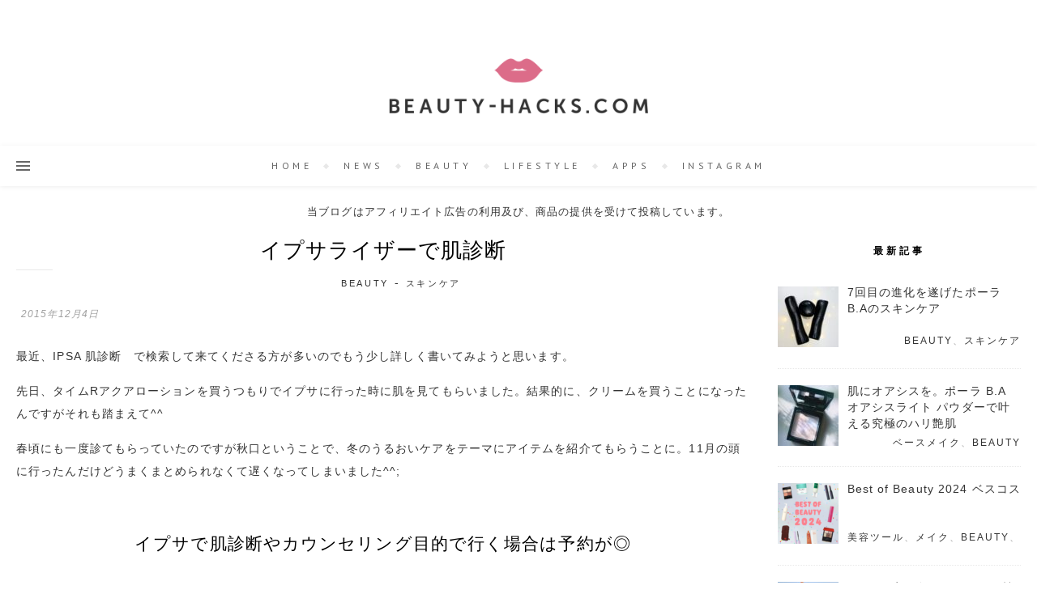

--- FILE ---
content_type: text/html; charset=UTF-8
request_url: https://beauty-hacks.com/beauty/3715.html
body_size: 33975
content:
<!DOCTYPE html>
<html lang="ja">
<head>
	<meta charset="UTF-8">
	<meta name="viewport" content="width=device-width, initial-scale=1.0, maximum-scale=1.0, user-scalable=no"/>
    <meta name="robots" content="max-image-preview:large">

   <script async custom-element="amp-twitter" src="https://cdn.ampproject.org/v0/amp-twitter-0.1.js"></script>
   <script async custom-element="amp-instagram" src="https://cdn.ampproject.org/v0/amp-instagram-0.1.js"></script>


<script src="http://ajax.aspnetcdn.com/ajax/jQuery/jquery-3.2.1.js"></script>



<!-- fontAwesome --> 
  <link href="/wp-content/themes/bard-pro-premium-child/css/all.min.css" rel="stylesheet" type="text/css"> 
<script src="https://maps.googleapis.com/maps/api/js?key=AIzaSyAe6fgGEbkO0e2sDp0-7k3FRo-tyjNn8Js"></script>
	
	
    <title>イプサライザーで肌診断 &#8211; Beauty-hacks.com</title>
<meta name='robots' content='max-image-preview:large'/>
<link rel='dns-prefetch' href='//www.googletagmanager.com'/>
<link rel='dns-prefetch' href='//fonts.googleapis.com'/>
<link rel='dns-prefetch' href='//pagead2.googlesyndication.com'/>
<link rel="alternate" type="application/rss+xml" title="Beauty-hacks.com &raquo; フィード" href="https://beauty-hacks.com/feed"/>
<link rel="alternate" title="oEmbed (JSON)" type="application/json+oembed" href="https://beauty-hacks.com/wp-json/oembed/1.0/embed?url=https%3A%2F%2Fbeauty-hacks.com%2Fbeauty%2F3715.html"/>
<link rel="alternate" title="oEmbed (XML)" type="text/xml+oembed" href="https://beauty-hacks.com/wp-json/oembed/1.0/embed?url=https%3A%2F%2Fbeauty-hacks.com%2Fbeauty%2F3715.html&#038;format=xml"/>
<style id='wp-img-auto-sizes-contain-inline-css' type='text/css'>
img:is([sizes=auto i],[sizes^="auto," i]){contain-intrinsic-size:3000px 1500px}
/*# sourceURL=wp-img-auto-sizes-contain-inline-css */
</style>
<style id='wp-emoji-styles-inline-css' type='text/css'>

	img.wp-smiley, img.emoji {
		display: inline !important;
		border: none !important;
		box-shadow: none !important;
		height: 1em !important;
		width: 1em !important;
		margin: 0 0.07em !important;
		vertical-align: -0.1em !important;
		background: none !important;
		padding: 0 !important;
	}
/*# sourceURL=wp-emoji-styles-inline-css */
</style>
<link rel='stylesheet' id='wp-block-library-css' href='https://beauty-hacks.com/wp-content/plugins/gutenberg/build/block-library/style.css?ver=20.8.0' type='text/css' media='all'/>
<style id='classic-theme-styles-inline-css' type='text/css'>
/*! This file is auto-generated */
.wp-block-button__link{color:#fff;background-color:#32373c;border-radius:9999px;box-shadow:none;text-decoration:none;padding:calc(.667em + 2px) calc(1.333em + 2px);font-size:1.125em}.wp-block-file__button{background:#32373c;color:#fff;text-decoration:none}
/*# sourceURL=/wp-includes/css/classic-themes.min.css */
</style>
<style id='rinkerg-gutenberg-rinker-style-inline-css' type='text/css'>
.wp-block-create-block-block{background-color:#21759b;color:#fff;padding:2px}

/*# sourceURL=https://beauty-hacks.com/wp-content/plugins/yyi-rinker/block/build/style-index.css */
</style>
<link rel='stylesheet' id='font-awesome-css' href='https://beauty-hacks.com/wp-content/plugins/elementor/assets/lib/font-awesome/css/font-awesome.min.css?ver=4.7.0' type='text/css' media='all'/>
<link rel='stylesheet' id='arconix-shortcodes-css' href='https://beauty-hacks.com/wp-content/plugins/arconix-shortcodes/includes/css/arconix-shortcodes.min.css?ver=2.1.19' type='text/css' media='all'/>
<style id='global-styles-inline-css' type='text/css'>
:root{--wp--preset--aspect-ratio--square: 1;--wp--preset--aspect-ratio--4-3: 4/3;--wp--preset--aspect-ratio--3-4: 3/4;--wp--preset--aspect-ratio--3-2: 3/2;--wp--preset--aspect-ratio--2-3: 2/3;--wp--preset--aspect-ratio--16-9: 16/9;--wp--preset--aspect-ratio--9-16: 9/16;--wp--preset--color--black: #000000;--wp--preset--color--cyan-bluish-gray: #abb8c3;--wp--preset--color--white: #ffffff;--wp--preset--color--pale-pink: #f78da7;--wp--preset--color--vivid-red: #cf2e2e;--wp--preset--color--luminous-vivid-orange: #ff6900;--wp--preset--color--luminous-vivid-amber: #fcb900;--wp--preset--color--light-green-cyan: #7bdcb5;--wp--preset--color--vivid-green-cyan: #00d084;--wp--preset--color--pale-cyan-blue: #8ed1fc;--wp--preset--color--vivid-cyan-blue: #0693e3;--wp--preset--color--vivid-purple: #9b51e0;--wp--preset--gradient--vivid-cyan-blue-to-vivid-purple: linear-gradient(135deg,rgb(6,147,227) 0%,rgb(155,81,224) 100%);--wp--preset--gradient--light-green-cyan-to-vivid-green-cyan: linear-gradient(135deg,rgb(122,220,180) 0%,rgb(0,208,130) 100%);--wp--preset--gradient--luminous-vivid-amber-to-luminous-vivid-orange: linear-gradient(135deg,rgb(252,185,0) 0%,rgb(255,105,0) 100%);--wp--preset--gradient--luminous-vivid-orange-to-vivid-red: linear-gradient(135deg,rgb(255,105,0) 0%,rgb(207,46,46) 100%);--wp--preset--gradient--very-light-gray-to-cyan-bluish-gray: linear-gradient(135deg,rgb(238,238,238) 0%,rgb(169,184,195) 100%);--wp--preset--gradient--cool-to-warm-spectrum: linear-gradient(135deg,rgb(74,234,220) 0%,rgb(151,120,209) 20%,rgb(207,42,186) 40%,rgb(238,44,130) 60%,rgb(251,105,98) 80%,rgb(254,248,76) 100%);--wp--preset--gradient--blush-light-purple: linear-gradient(135deg,rgb(255,206,236) 0%,rgb(152,150,240) 100%);--wp--preset--gradient--blush-bordeaux: linear-gradient(135deg,rgb(254,205,165) 0%,rgb(254,45,45) 50%,rgb(107,0,62) 100%);--wp--preset--gradient--luminous-dusk: linear-gradient(135deg,rgb(255,203,112) 0%,rgb(199,81,192) 50%,rgb(65,88,208) 100%);--wp--preset--gradient--pale-ocean: linear-gradient(135deg,rgb(255,245,203) 0%,rgb(182,227,212) 50%,rgb(51,167,181) 100%);--wp--preset--gradient--electric-grass: linear-gradient(135deg,rgb(202,248,128) 0%,rgb(113,206,126) 100%);--wp--preset--gradient--midnight: linear-gradient(135deg,rgb(2,3,129) 0%,rgb(40,116,252) 100%);--wp--preset--font-size--small: 13px;--wp--preset--font-size--medium: 20px;--wp--preset--font-size--large: 36px;--wp--preset--font-size--x-large: 42px;--wp--preset--spacing--20: 0.44rem;--wp--preset--spacing--30: 0.67rem;--wp--preset--spacing--40: 1rem;--wp--preset--spacing--50: 1.5rem;--wp--preset--spacing--60: 2.25rem;--wp--preset--spacing--70: 3.38rem;--wp--preset--spacing--80: 5.06rem;--wp--preset--shadow--natural: 6px 6px 9px rgba(0, 0, 0, 0.2);--wp--preset--shadow--deep: 12px 12px 50px rgba(0, 0, 0, 0.4);--wp--preset--shadow--sharp: 6px 6px 0px rgba(0, 0, 0, 0.2);--wp--preset--shadow--outlined: 6px 6px 0px -3px rgb(255, 255, 255), 6px 6px rgb(0, 0, 0);--wp--preset--shadow--crisp: 6px 6px 0px rgb(0, 0, 0);}:where(.is-layout-flex){gap: 0.5em;}:where(.is-layout-grid){gap: 0.5em;}body .is-layout-flex{display: flex;}.is-layout-flex{flex-wrap: wrap;align-items: center;}.is-layout-flex > :is(*, div){margin: 0;}body .is-layout-grid{display: grid;}.is-layout-grid > :is(*, div){margin: 0;}:where(.wp-block-columns.is-layout-flex){gap: 2em;}:where(.wp-block-columns.is-layout-grid){gap: 2em;}:where(.wp-block-post-template.is-layout-flex){gap: 1.25em;}:where(.wp-block-post-template.is-layout-grid){gap: 1.25em;}.has-black-color{color: var(--wp--preset--color--black) !important;}.has-cyan-bluish-gray-color{color: var(--wp--preset--color--cyan-bluish-gray) !important;}.has-white-color{color: var(--wp--preset--color--white) !important;}.has-pale-pink-color{color: var(--wp--preset--color--pale-pink) !important;}.has-vivid-red-color{color: var(--wp--preset--color--vivid-red) !important;}.has-luminous-vivid-orange-color{color: var(--wp--preset--color--luminous-vivid-orange) !important;}.has-luminous-vivid-amber-color{color: var(--wp--preset--color--luminous-vivid-amber) !important;}.has-light-green-cyan-color{color: var(--wp--preset--color--light-green-cyan) !important;}.has-vivid-green-cyan-color{color: var(--wp--preset--color--vivid-green-cyan) !important;}.has-pale-cyan-blue-color{color: var(--wp--preset--color--pale-cyan-blue) !important;}.has-vivid-cyan-blue-color{color: var(--wp--preset--color--vivid-cyan-blue) !important;}.has-vivid-purple-color{color: var(--wp--preset--color--vivid-purple) !important;}.has-black-background-color{background-color: var(--wp--preset--color--black) !important;}.has-cyan-bluish-gray-background-color{background-color: var(--wp--preset--color--cyan-bluish-gray) !important;}.has-white-background-color{background-color: var(--wp--preset--color--white) !important;}.has-pale-pink-background-color{background-color: var(--wp--preset--color--pale-pink) !important;}.has-vivid-red-background-color{background-color: var(--wp--preset--color--vivid-red) !important;}.has-luminous-vivid-orange-background-color{background-color: var(--wp--preset--color--luminous-vivid-orange) !important;}.has-luminous-vivid-amber-background-color{background-color: var(--wp--preset--color--luminous-vivid-amber) !important;}.has-light-green-cyan-background-color{background-color: var(--wp--preset--color--light-green-cyan) !important;}.has-vivid-green-cyan-background-color{background-color: var(--wp--preset--color--vivid-green-cyan) !important;}.has-pale-cyan-blue-background-color{background-color: var(--wp--preset--color--pale-cyan-blue) !important;}.has-vivid-cyan-blue-background-color{background-color: var(--wp--preset--color--vivid-cyan-blue) !important;}.has-vivid-purple-background-color{background-color: var(--wp--preset--color--vivid-purple) !important;}.has-black-border-color{border-color: var(--wp--preset--color--black) !important;}.has-cyan-bluish-gray-border-color{border-color: var(--wp--preset--color--cyan-bluish-gray) !important;}.has-white-border-color{border-color: var(--wp--preset--color--white) !important;}.has-pale-pink-border-color{border-color: var(--wp--preset--color--pale-pink) !important;}.has-vivid-red-border-color{border-color: var(--wp--preset--color--vivid-red) !important;}.has-luminous-vivid-orange-border-color{border-color: var(--wp--preset--color--luminous-vivid-orange) !important;}.has-luminous-vivid-amber-border-color{border-color: var(--wp--preset--color--luminous-vivid-amber) !important;}.has-light-green-cyan-border-color{border-color: var(--wp--preset--color--light-green-cyan) !important;}.has-vivid-green-cyan-border-color{border-color: var(--wp--preset--color--vivid-green-cyan) !important;}.has-pale-cyan-blue-border-color{border-color: var(--wp--preset--color--pale-cyan-blue) !important;}.has-vivid-cyan-blue-border-color{border-color: var(--wp--preset--color--vivid-cyan-blue) !important;}.has-vivid-purple-border-color{border-color: var(--wp--preset--color--vivid-purple) !important;}.has-vivid-cyan-blue-to-vivid-purple-gradient-background{background: var(--wp--preset--gradient--vivid-cyan-blue-to-vivid-purple) !important;}.has-light-green-cyan-to-vivid-green-cyan-gradient-background{background: var(--wp--preset--gradient--light-green-cyan-to-vivid-green-cyan) !important;}.has-luminous-vivid-amber-to-luminous-vivid-orange-gradient-background{background: var(--wp--preset--gradient--luminous-vivid-amber-to-luminous-vivid-orange) !important;}.has-luminous-vivid-orange-to-vivid-red-gradient-background{background: var(--wp--preset--gradient--luminous-vivid-orange-to-vivid-red) !important;}.has-very-light-gray-to-cyan-bluish-gray-gradient-background{background: var(--wp--preset--gradient--very-light-gray-to-cyan-bluish-gray) !important;}.has-cool-to-warm-spectrum-gradient-background{background: var(--wp--preset--gradient--cool-to-warm-spectrum) !important;}.has-blush-light-purple-gradient-background{background: var(--wp--preset--gradient--blush-light-purple) !important;}.has-blush-bordeaux-gradient-background{background: var(--wp--preset--gradient--blush-bordeaux) !important;}.has-luminous-dusk-gradient-background{background: var(--wp--preset--gradient--luminous-dusk) !important;}.has-pale-ocean-gradient-background{background: var(--wp--preset--gradient--pale-ocean) !important;}.has-electric-grass-gradient-background{background: var(--wp--preset--gradient--electric-grass) !important;}.has-midnight-gradient-background{background: var(--wp--preset--gradient--midnight) !important;}.has-small-font-size{font-size: var(--wp--preset--font-size--small) !important;}.has-medium-font-size{font-size: var(--wp--preset--font-size--medium) !important;}.has-large-font-size{font-size: var(--wp--preset--font-size--large) !important;}.has-x-large-font-size{font-size: var(--wp--preset--font-size--x-large) !important;}
:where(.wp-block-term-template.is-layout-flex){gap: 1.25em;}:where(.wp-block-term-template.is-layout-grid){gap: 1.25em;}
:where(.wp-block-columns.is-layout-flex){gap: 2em;}:where(.wp-block-columns.is-layout-grid){gap: 2em;}
:root :where(.wp-block-pullquote){font-size: 1.5em;line-height: 1.6;}
:where(.wp-block-post-template.is-layout-flex){gap: 1.25em;}:where(.wp-block-post-template.is-layout-grid){gap: 1.25em;}
/*# sourceURL=global-styles-inline-css */
</style>
<link rel='stylesheet' id='responsive-lightbox-tosrus-css' href='https://beauty-hacks.com/wp-content/plugins/responsive-lightbox/assets/tosrus/jquery.tosrus.min.css?ver=2.5.0' type='text/css' media='all'/>
<link rel='stylesheet' id='toc-screen-css' href='https://beauty-hacks.com/wp-content/plugins/table-of-contents-plus/screen.min.css?ver=2411.1' type='text/css' media='all'/>
<style id='toc-screen-inline-css' type='text/css'>
div#toc_container {background: #ffffff;border: 1px solid #e7e7e7;width: 100%;}div#toc_container p.toc_title {color: #606060;}div#toc_container p.toc_title a,div#toc_container ul.toc_list a {color: #3a3a3a;}div#toc_container p.toc_title a:hover,div#toc_container ul.toc_list a:hover {color: #d27474;}div#toc_container p.toc_title a:hover,div#toc_container ul.toc_list a:hover {color: #d27474;}
/*# sourceURL=toc-screen-inline-css */
</style>
<link rel='stylesheet' id='wpos-slick-style-css' href='https://beauty-hacks.com/wp-content/plugins/wp-responsive-recent-post-slider/assets/css/slick.css?ver=3.7.1' type='text/css' media='all'/>
<link rel='stylesheet' id='wppsac-public-style-css' href='https://beauty-hacks.com/wp-content/plugins/wp-responsive-recent-post-slider/assets/css/recent-post-style.css?ver=3.7.1' type='text/css' media='all'/>
<link rel='stylesheet' id='yyi_rinker_stylesheet-css' href='https://beauty-hacks.com/wp-content/plugins/yyi-rinker/css/style.css?v=1.11.1&#038;ver=6.9' type='text/css' media='all'/>
<link rel='stylesheet' id='chld_thm_cfg_parent-css' href='https://beauty-hacks.com/wp-content/themes/bard-pro-premium/style.css?ver=6.9' type='text/css' media='all'/>
<link rel='stylesheet' id='bard-style-css' href='https://beauty-hacks.com/wp-content/themes/bard-pro-premium-child/style.css?ver=2.4.2.1560539045' type='text/css' media='all'/>
<link rel='stylesheet' id='bard-responsive-css' href='https://beauty-hacks.com/wp-content/themes/bard-pro-premium/assets/css/responsive.css?ver=2.4.3' type='text/css' media='all'/>
<link rel='stylesheet' id='fontello-css' href='https://beauty-hacks.com/wp-content/themes/bard-pro-premium/assets/css/fontello.css?ver=2.4.3' type='text/css' media='all'/>
<link rel='stylesheet' id='slick-css' href='https://beauty-hacks.com/wp-content/themes/bard-pro-premium/assets/css/slick.css?ver=6.9' type='text/css' media='all'/>
<link rel='stylesheet' id='scrollbar-css' href='https://beauty-hacks.com/wp-content/themes/bard-pro-premium/assets/css/perfect-scrollbar.css?ver=6.9' type='text/css' media='all'/>
<link rel='stylesheet' id='bard_enqueue_Arizonia-css' href='https://fonts.googleapis.com/css?family=Arizonia%3A100%2C200%2C300%2C400%2C400i%2C500%2C600%2C700%2C800%2C900&#038;ver=1.0.0' type='text/css' media='all'/>
<link rel='stylesheet' id='bard_enqueue_PT_Sans-css' href='https://fonts.googleapis.com/css?family=PT+Sans%3A100%2C200%2C300%2C400%2C400i%2C500%2C600%2C700%2C800%2C900&#038;ver=1.0.0' type='text/css' media='all'/>
<link rel='stylesheet' id='recent-posts-widget-with-thumbnails-public-style-css' href='https://beauty-hacks.com/wp-content/plugins/recent-posts-widget-with-thumbnails/public.css?ver=7.1.1' type='text/css' media='all'/>
<link rel='stylesheet' id='meks_instagram-widget-styles-css' href='https://beauty-hacks.com/wp-content/plugins/meks-easy-instagram-widget/css/widget.css?ver=6.9' type='text/css' media='all'/>
<link rel='stylesheet' id='tablepress-default-css' href='https://beauty-hacks.com/wp-content/tablepress-combined.min.css?ver=69' type='text/css' media='all'/>
<link rel='stylesheet' id='wpr-text-animations-css-css' href='https://beauty-hacks.com/wp-content/plugins/royal-elementor-addons/assets/css/lib/animations/text-animations.min.css?ver=1.7.1046' type='text/css' media='all'/>
<link rel='stylesheet' id='wpr-addons-css-css' href='https://beauty-hacks.com/wp-content/plugins/royal-elementor-addons/assets/css/frontend.min.css?ver=1.7.1046' type='text/css' media='all'/>
<link rel='stylesheet' id='font-awesome-5-all-css' href='https://beauty-hacks.com/wp-content/plugins/elementor/assets/lib/font-awesome/css/all.min.css?ver=1.7.1046' type='text/css' media='all'/>
<link rel="https://api.w.org/" href="https://beauty-hacks.com/wp-json/"/><link rel="alternate" title="JSON" type="application/json" href="https://beauty-hacks.com/wp-json/wp/v2/posts/3715"/><link rel="EditURI" type="application/rsd+xml" title="RSD" href="https://beauty-hacks.com/xmlrpc.php?rsd"/>
<meta name="generator" content="WordPress 6.9"/>
<link rel="canonical" href="https://beauty-hacks.com/beauty/3715.html"/>
<link rel='shortlink' href='https://beauty-hacks.com/?p=3715'/>

<!-- This site is using AdRotate v5.17.1 to display their advertisements - https://ajdg.solutions/ -->
<!-- AdRotate CSS -->
<style type="text/css" media="screen">
	.g { margin:0px; padding:0px; overflow:hidden; line-height:1; zoom:1; }
	.g img { height:auto; }
	.g-col { position:relative; float:left; }
	.g-col:first-child { margin-left: 0; }
	.g-col:last-child { margin-right: 0; }
	.g-3 {  margin: 0 auto; }
	@media only screen and (max-width: 480px) {
		.g-col, .g-dyn, .g-single { width:100%; margin-left:0; margin-right:0; }
	}
</style>
<!-- /AdRotate CSS -->

<meta name="generator" content="Site Kit by Google 1.170.0"/><script type="text/javascript">var message="© BEAUTY-HACKS.COM";function clickIE4(){if(event.button==2){alert(message);return false;}}function clickNS4(e){if(document.layers||document.getElementById&&!document.all){if(e.which==2||e.which==3){alert(message);return false;}}}if(document.layers){document.captureEvents(Event.MOUSEDOWN);document.onmousedown=clickNS4;}else if(document.all&&!document.getElementById){document.onmousedown=clickIE4;}document.oncontextmenu=new Function("alert(message);return false")</script>

<script type="text/javascript">function disableSelection(target){if(typeof target.onselectstart!="undefined")target.onselectstart=function(){return false}
else if(typeof target.style.MozUserSelect!="undefined")target.style.MozUserSelect="none"
else
target.onmousedown=function(){return false}
target.style.cursor="default"}</script>
<script type="text/javascript" language="javascript">var vc_pid="885335795";</script><script type="text/javascript" src="//aml.valuecommerce.com/vcdal.js" async></script><style>
.yyi-rinker-images {
    display: flex;
    justify-content: center;
    align-items: center;
    position: relative;

}
div.yyi-rinker-image img.yyi-rinker-main-img.hidden {
    display: none;
}

.yyi-rinker-images-arrow {
    cursor: pointer;
    position: absolute;
    top: 50%;
    display: block;
    margin-top: -11px;
    opacity: 0.6;
    width: 22px;
}

.yyi-rinker-images-arrow-left{
    left: -10px;
}
.yyi-rinker-images-arrow-right{
    right: -10px;
}

.yyi-rinker-images-arrow-left.hidden {
    display: none;
}

.yyi-rinker-images-arrow-right.hidden {
    display: none;
}
div.yyi-rinker-contents.yyi-rinker-design-tate  div.yyi-rinker-box{
    flex-direction: column;
}

div.yyi-rinker-contents.yyi-rinker-design-slim div.yyi-rinker-box .yyi-rinker-links {
    flex-direction: column;
}

div.yyi-rinker-contents.yyi-rinker-design-slim div.yyi-rinker-info {
    width: 100%;
}

div.yyi-rinker-contents.yyi-rinker-design-slim .yyi-rinker-title {
    text-align: center;
}

div.yyi-rinker-contents.yyi-rinker-design-slim .yyi-rinker-links {
    text-align: center;
}
div.yyi-rinker-contents.yyi-rinker-design-slim .yyi-rinker-image {
    margin: auto;
}

div.yyi-rinker-contents.yyi-rinker-design-slim div.yyi-rinker-info ul.yyi-rinker-links li {
	align-self: stretch;
}
div.yyi-rinker-contents.yyi-rinker-design-slim div.yyi-rinker-box div.yyi-rinker-info {
	padding: 0;
}
div.yyi-rinker-contents.yyi-rinker-design-slim div.yyi-rinker-box {
	flex-direction: column;
	padding: 14px 5px 0;
}

.yyi-rinker-design-slim div.yyi-rinker-box div.yyi-rinker-info {
	text-align: center;
}

.yyi-rinker-design-slim div.price-box span.price {
	display: block;
}

div.yyi-rinker-contents.yyi-rinker-design-slim div.yyi-rinker-info div.yyi-rinker-title a{
	font-size:16px;
}

div.yyi-rinker-contents.yyi-rinker-design-slim ul.yyi-rinker-links li.amazonkindlelink:before,  div.yyi-rinker-contents.yyi-rinker-design-slim ul.yyi-rinker-links li.amazonlink:before,  div.yyi-rinker-contents.yyi-rinker-design-slim ul.yyi-rinker-links li.rakutenlink:before, div.yyi-rinker-contents.yyi-rinker-design-slim ul.yyi-rinker-links li.yahoolink:before, div.yyi-rinker-contents.yyi-rinker-design-slim ul.yyi-rinker-links li.mercarilink:before {
	font-size:12px;
}

div.yyi-rinker-contents.yyi-rinker-design-slim ul.yyi-rinker-links li a {
	font-size: 13px;
}
.entry-content ul.yyi-rinker-links li {
	padding: 0;
}

div.yyi-rinker-contents .yyi-rinker-attention.attention_desing_right_ribbon {
    width: 89px;
    height: 91px;
    position: absolute;
    top: -1px;
    right: -1px;
    left: auto;
    overflow: hidden;
}

div.yyi-rinker-contents .yyi-rinker-attention.attention_desing_right_ribbon span {
    display: inline-block;
    width: 146px;
    position: absolute;
    padding: 4px 0;
    left: -13px;
    top: 12px;
    text-align: center;
    font-size: 12px;
    line-height: 24px;
    -webkit-transform: rotate(45deg);
    transform: rotate(45deg);
    box-shadow: 0 1px 3px rgba(0, 0, 0, 0.2);
}

div.yyi-rinker-contents .yyi-rinker-attention.attention_desing_right_ribbon {
    background: none;
}
.yyi-rinker-attention.attention_desing_right_ribbon .yyi-rinker-attention-after,
.yyi-rinker-attention.attention_desing_right_ribbon .yyi-rinker-attention-before{
display:none;
}
div.yyi-rinker-use-right_ribbon div.yyi-rinker-title {
    margin-right: 2rem;
}

				</style><meta property="og:image" content="https://beauty-hacks.com/wp-content/uploads/2015/11/ipsa-skuncharge-cscream01-1.jpg"/><meta property="og:image:width" content="900"/><meta property="og:image:height" content="601"/><meta property="og:title" content="イプサライザーで肌診断"/><meta property="og:description" content="最近、IPSA 肌診断　で検索して来てくださる方が多いのでもう少し詳しく書いてみようと思います。 先日、タイム&hellip;"/><meta property="og:url" content="https://beauty-hacks.com/beauty/3715.html"/><meta property="og:type" content="website"><meta property="og:locale" content="ja"/><meta property="og:site_name" content="Beauty-hacks.com"/><style id="bard_dynamic_css">#top-bar,#top-menu .sub-menu {background-color: #ffffff;}#top-bar a {color: #ac93cc;}#top-menu .sub-menu,#top-menu .sub-menu a {border-color: rgba(172,147,204, 0.05);}#top-bar a:hover,#top-bar li.current-menu-item > a,#top-bar li.current-menu-ancestor > a,#top-bar .sub-menu li.current-menu-item > a,#top-bar .sub-menu li.current-menu-ancestor > a {color: #e6adcc;}.header-logo a,.site-description,.header-socials-icon {color: #111111;}.site-description:before,.site-description:after {background: #111111;}.header-logo a:hover,.header-socials-icon:hover {color: #111111;}.entry-header {background-color: #ffffff;}#main-nav,#main-menu .sub-menu,#main-nav #s {background-color: #ffffff;}#main-nav a,#main-nav .svg-inline--fa,#main-nav #s {color: #666666;}.main-nav-sidebar div span,.mobile-menu-btn span,.btn-tooltip {background-color: #666666;}.btn-tooltip:before {border-top-color: #666666;}#main-nav {box-shadow: 0px 1px 5px rgba(102,102,102, 0.1);}#main-menu .sub-menu,#main-menu .sub-menu a {border-color: rgba(102,102,102, 0.05);}#main-nav #s::-webkit-input-placeholder { /* Chrome/Opera/Safari */color: rgba(102,102,102, 0.7);}#main-nav #s::-moz-placeholder { /* Firefox 19+ */color: rgba(102,102,102, 0.7);}#main-nav #s:-ms-input-placeholder { /* IE 10+ */color: rgba(102,102,102, 0.7);}#main-nav #s:-moz-placeholder { /* Firefox 18- */color: rgba(102,102,102, 0.7);}#main-nav a:hover,#main-nav .svg-inline--fa:hover,#main-nav li.current-menu-item > a,#main-nav li.current-menu-ancestor > a,#main-nav .sub-menu li.current-menu-item > a,#main-nav .sub-menu li.current-menu-ancestor > a {color: #333333;}.main-nav-sidebar:hover div span {background-color: #333333;}/* Background */.sidebar-alt,.main-content,.featured-slider-area,#featured-links,.page-content select,.page-content input,.page-content textarea,.page-content #featured-links h6 {background-color: #ffffff;}.featured-link .cv-inner {border-color: rgba(255,255,255, 0.4);}.featured-link:hover .cv-inner {border-color: rgba(255,255,255, 0.8);}.bard_promo_box_widget h6 {background-color: #ffffff;}.bard_promo_box_widget .promo-box:after{border-color: #ffffff;}/* Text */.page-content,.page-content select,.page-content input,.page-content textarea,.page-content .bard-widget a,.bard_promo_box_widget h6 {color: #333333;}/* Title */.page-content h1,.page-content h1,.page-content h2,.page-content h3,.page-content h4,.page-content h5,.page-content h6,.page-content .post-title a,.page-content .post-author a,.page-content .author-description h3 a,.page-content .related-posts h5 a,.page-content .blog-pagination .previous-page a,.page-content .blog-pagination .next-page a,blockquote,.page-content .post-share a,.page-content .comment-author,.page-content .read-more a {color: #000000;}.sidebar-alt-close-btn span,.widget_mc4wp_form_widget .widget-title h4:after,.widget_wysija .widget-title h4:after {background-color: #000000;}.page-content .read-more a:hover,.page-content .post-title a:hover {color: rgba(0,0,0, 0.75);}/* Meta */.page-content .post-author,.page-content .post-meta,.page-content .post-meta a,.page-content .related-post-date,.page-content .comment-meta a,.page-content .author-share a,.page-content .post-tags a,.page-content .tagcloud a,.widget_categories li,.widget_archive li,.bard-subscribe-text p,.rpwwt-post-author,.rpwwt-post-categories,.rpwwt-post-date,.rpwwt-post-comments-number,.single-navigation span,.comment-notes {color: #a1a1a1;}.page-content input::-webkit-input-placeholder { /* Chrome/Opera/Safari */color: #a1a1a1;}.page-content input::-moz-placeholder { /* Firefox 19+ */color: #a1a1a1;}.page-content input:-ms-input-placeholder { /* IE 10+ */color: #a1a1a1;}.page-content input:-moz-placeholder { /* Firefox 18- */color: #a1a1a1;}/* Accent */.page-content a,.post-categories,#page-wrap .bard-widget.widget_text a,#page-wrap .bard-widget.bard_author_widget a,.scrolltop,.required {color: #333333;}/* Disable TMP.page-content .elementor a,.page-content .elementor a:hover {color: inherit;}*/.page-content .widget-title h4 {border-top-color: #333333; }.ps-container > .ps-scrollbar-y-rail > .ps-scrollbar-y,.read-more a:after {background: #333333;}.page-content a:hover,.scrolltop:hover {color: rgba(51,51,51, 0.8);}blockquote {border-color: #333333;}.slide-caption {color: #ffffff;background: #333333;}.page-content .wprm-rating-star svg polygon {stroke: #333333;}.page-content .wprm-rating-star-full svg polygon,.page-content .wprm-comment-rating svg path,.page-content .comment-form-wprm-rating svg path{fill: #333333;}/* Selection */::-moz-selection {color: #ffffff;background: #cfb4d9;}::selection {color: #ffffff;background: #cfb4d9;}/* Border */.page-content .post-footer,.blog-list-style,.page-content .author-description,.page-content .single-navigation,.page-content .related-posts,.page-content .entry-comments,.widget-title h4,.page-content .bard-widget li,.page-content #wp-calendar,.page-content #wp-calendar caption,.page-content #wp-calendar tbody td,.page-content .widget_nav_menu li a,.page-content .widget_pages li a,.page-content .tagcloud a,.page-content select,.page-content input,.page-content textarea,.post-tags a,.gallery-caption,.wp-caption-text,table tr,table th,table td,pre,.page-content .wprm-recipe-instruction,.page-content .social-icons a {border-color: #e8e8e8;}.page-content .wprm-recipe {box-shadow: 0 0 3px 1px #e8e8e8;}hr,.border-divider,#main-menu > li:after {background-color: #e8e8e8;}.sticky,.bard-widget.widget_mc4wp_form_widget,.bard-widget.widget_wysija,.wprm-recipe-details-container,.wprm-recipe-notes-container p {background-color: #f6f6f6;}/* Buttons */.widget_search .svg-fa-wrap,.widget_search #searchsubmit,.page-content input.submit,.page-content .blog-pagination.numeric a,.page-content .blog-pagination.load-more a,.page-content .post-password-form input[type="submit"],.page-content .wpcf7 [type="submit"],.page-content .wprm-recipe-print,.page-content .wprm-jump-to-recipe-shortcode,.page-content .wprm-print-recipe-shortcode {color: #ff9205;background-color: #ffffff;}.page-content input.submit:hover,.page-content .blog-pagination.numeric a:hover,.page-content .blog-pagination.numeric span,.page-content .blog-pagination.load-more a:hover,.page-content .widget_mc4wp_form_widget input[type="submit"],.page-content .widget_wysija input[type="submit"],.page-content .post-password-form input[type="submit"]:hover,.page-content .wpcf7 [type="submit"]:hover,.page-content .wprm-recipe-print:hover,.page-content .wprm-jump-to-recipe-shortcode:hover,.page-content .wprm-print-recipe-shortcode:hover {color: #ffffff;background-color: #ff9205;}/* Image Overlay */.image-overlay,#infscr-loading,.page-content h4.image-overlay,.image-overlay a,.page-content .image-overlay a,#featured-slider .slider-dots,.header-slider-dots {color: #ffffff;}.header-slider-dots .slick-active,.entry-header-slider .slick-arrow,.post-slider .slick-arrow,#featured-slider .slick-arrow,.slider-title:after {background: #ffffff;}.image-overlay,#infscr-loading,.page-content h4.image-overlay {background-color: rgba(73,73,73, 0.3);}/* Background */#page-footer,#page-footer select,#page-footer input,#page-footer textarea {background-color: #ffffff;}.footer-socials,.footer-widgets,.instagram-title h4 {background-color: #ffffff;}/* Text */#page-footer,#page-footer a,#page-footer select,#page-footer input,#page-footer textarea {color: #0a0a0a;}/* Title */#page-footer h1,#page-footer h2,#page-footer h3,#page-footer h4,#page-footer h5,#page-footer h6,#page-footer .footer-socials a {color: #666666;}/* Accent */#page-footer a:hover,#page-footer .copyright-info a:hover,#page-footer .footer-menu-container a:hover {color: #333333;}/* Border */#page-footer a,.alt-widget-title,#page-footer .bard-widget li,#page-footer #wp-calendar,#page-footer #wp-calendar caption,#page-footer #wp-calendar th,#page-footer #wp-calendar td,#page-footer .widget_nav_menu li a,#page-footer .social-icons a,#page-footer select,#page-footer input,#page-footer textarea,.footer-widgets {border-color: #f4e8e6;}#page-footer hr {background-color: #f4e8e6;}/* Copyright */.footer-copyright {background-color: #ffffff;}.copyright-info,#page-footer .copyright-info a,.footer-menu-container,#page-footer .footer-menu-container a {color: #a1a1a1;}.bard-preloader-wrap {background-color: #ffffff;}@media screen and ( max-width: 768px ) {.featured-slider-area {display: none;}}@media screen and ( max-width: 768px ) {#featured-links {display: none;}}@media screen and ( max-width: 640px ) {.related-posts {display: none;}}.header-logo a {font-family: 'Arizonia';font-size: 160px;line-height: 160px;letter-spacing: px;font-weight: 400;}.header-logo .site-description {font-size: 15px;}#top-menu li a {font-family: 'PT Sans';font-size: 10px;line-height: 42px;letter-spacing: 4.6px;font-weight: 500;}.top-bar-socials a {font-size: 10px;line-height: 42px;}#top-bar .mobile-menu-btn {line-height: 42px;}#top-menu .sub-menu > li > a {font-size: 10px;line-height: 3.7;letter-spacing: 3.3px;}@media screen and ( max-width: 979px ) {.top-bar-socials {float: none !important;}.top-bar-socials a {line-height: 40px !important;}}#main-menu li a {font-family: 'PT Sans';font-size: 12px;line-height: 50px;letter-spacing: 4.6px;font-weight: 500;}#mobile-menu li {font-family: 'PT Sans';font-size: 12px;line-height: 3.6;letter-spacing: 4.6px;font-weight: 500;}.main-nav-search,.main-nav-socials-trigger {line-height: 50px;font-size: 12px;}#main-nav #s {font-size: 12px;line-height: 51px;}#main-menu li.menu-item-has-children>a:after {font-size: 12px;}#main-nav {min-height:50px;}.main-nav-sidebar,.random-post-btn {height:50px;}#main-menu .sub-menu > li > a,#mobile-menu .sub-menu > li {font-size: 11px;line-height: 3.5;letter-spacing: 4.6px;}.mobile-menu-btn {font-size: 14px;line-height: 50px;}.main-nav-socials a {font-size: 11px;line-height: 50px;}.random-post-btn {font-size: 14px;line-height: 50px;}#top-menu li a,#main-menu li a,#mobile-menu li {text-transform: uppercase;}#wp-calendar thead th,#wp-calendar caption,h1,h2,h3,h4,h5,h6,#reply-title,#reply-title a,.comments-area #submit,.blog-pagination {font-family: 'PT Sans';}/* font size 34px */h1 {font-size: 30px;}/* font size 30px */h2 {font-size: 26px;}/* font size 26px */h3 {font-size: 22px;}/* font size 22px */h4 {font-size: 18px;}/* font size 18px */h5,.page-content .wprm-recipe-name,.page-content .wprm-recipe-header {font-size: 14px;}/* font size 14px */h6 {font-size: 11px;}/* font size 31px */.slider-title {font-size: 27px;line-height: 44px;letter-spacing: 1.9px;}/* font size 14px */.category-description h3,.author-description h3,.related-posts h3,#reply-title,#reply-title a,.comment-title h2,.comment-title,.bard_author_widget h3,.alt-widget-title h4 {font-size: 14px;}/* font size 13px */.single-navigation > div h5,.comment-author {font-size: 13px;}/* font size 12px */.widget-title h4 {font-size: 12px;}.post-title,.page-title,.woocommerce div.product .product_title,.woocommerce ul.products li.product .woocommerce-loop-category__title,.woocommerce ul.products li.product .woocommerce-loop-product__title,.woocommerce ul.products li.product h3 {line-height: 29px;}.blog-classic-style .post-title,.single .post-title,.page-title {font-size: 18px;}@media screen and ( max-width: 640px ) {.blog-classic-style .post-title {font-size: 12px;}}.blog-list-style .post-title,.blog-grid-style .post-title {font-size: 12px;}/* letter spacing 1px */.blog-list-style .post-title,.blog-grid-style .post-title.single-navigation > div h5,.alt-widget-title h4 {letter-spacing: 1.5px;}/* letter spacing 0.5px */.post-title,.page-title,.widget-title h4,.category-description h3,.author-description h3,.related-posts h3,#reply-title,#reply-title a,.comment-title h2,.comment-title,.bard_author_widget h3,.comment-author {letter-spacing: 1px;}/* font weight */h1,h2,h3,h4,h5,h6,#reply-title {font-weight: 0;}.slider-title,.post-title,.page-title,.woocommerce div.product .product_title,.woocommerce ul.products li.product .woocommerce-loop-category__title,.woocommerce ul.products li.product .woocommerce-loop-product__title,.woocommerce ul.products li.product h3 {font-style: normal;}.slider-title,.post-title,.page-title,.woocommerce div.product .product_title,.woocommerce ul.products li.product .woocommerce-loop-category__title,.woocommerce ul.products li.product .woocommerce-loop-product__title,.woocommerce ul.products li.product h3 {text-transform: none;}body,.header-logo .site-description,#featured-links h6,.bard_promo_box_widget h6,.instagram-title h4,input,textarea,select,.bard-subscribe-text h4,.widget_wysija_cont .updated,.widget_wysija_cont .error,.widget_wysija_cont .xdetailed-errors,#infscr-loading {font-family: 'PT Sans';}body {font-size: 14px;line-height: 32px;font-weight: 0;}/* letter spacing 0 */body,.widget_recent_comments li,.widget_meta li,.widget_recent_comments li,.widget_pages > ul > li,.widget_archive li,.widget_categories > ul > li,.widget_recent_entries ul li,.widget_nav_menu li,.related-post-date,.post-media .image-overlay a,.rpwwt-post-title {letter-spacing: 1.1px;}/* letter spacing 0.5 + */.post-media .image-overlay span {letter-spacing: 1.5px;}/* letter spacing 1 + */#main-nav #searchform input,.instagram-title h4,.bard-subscribe-text h4,.page-404 p,#wp-calendar caption,.related-posts h5 a {letter-spacing: 2px;}/* letter spacing 1.5 + */#featured-links h6,.bard_promo_box_widget h6,.comments-area #submit,.page-content .blog-pagination.default .previous-page a,.page-content .blog-pagination.default .next-page a {letter-spacing: 2.5px;}/* letter spacing 2 + */.tagcloud a,.widget_mc4wp_form_widget input[type='submit'],.widget_wysija input[type='submit'],.slider-read-more a,.read-more a,.blog-pagination a,.blog-pagination span {letter-spacing: 3px;}.post-categories a {letter-spacing: 2.7px;}/* font size 18px */.post-media .image-overlay p,.post-media .image-overlay a {font-size: 16px;}/* font size 16px */blockquote {font-size: 15px;}/* font size 14px */.single .post-footer,.blog-classic-style .post-footer,input,textarea,select,.wp-caption-text,.author-share a,#featured-links h6,.bard_promo_box_widget h6,#wp-calendar,.instagram-title h4,.footer-socials a,.comment-notes,.widget_search .svg-fa-wrap {font-size: 13px;}/* font size 13px */.slider-categories,.slider-read-more a,.blog-grid-style .post-footer,.post-meta,.read-more a,.blog-pagination a,.blog-pagination span,.rpwwt-post-author,.rpwwt-post-categories,.rpwwt-post-date,.rpwwt-post-comments-number,.footer-socials-icon,.copyright-info,.footer-menu-container,.comment-reply-link {font-size: 12px;}/* font size 12px */.post-categories a,.post-tags a,.widget_recent_entries ul li span,#wp-calendar caption,#wp-calendar tfoot #prev a,#wp-calendar tfoot #next a,.related-posts h5 a,.related-post-date,.page-content .blog-pagination.default .previous-page a,.page-content .blog-pagination.default .next-page a {font-size: 11px;}/* font size 11px */.comment-meta,.tagcloud a,.single-navigation span,.comments-area #submit {font-size: 11px !important;}.boxed-wrapper {max-width: 1300px;}.sidebar-alt {max-width: 370px;left: -370px; padding: 85px 35px 0px;}.sidebar-left,.sidebar-right {width: 335px;}[data-layout*="rsidebar"] .main-container,[data-layout*="lsidebar"] .main-container {float: left;width: calc(100% - 335px);width: -webkit-calc(100% - 335px);}[data-layout*="lrsidebar"] .main-container {width: calc(100% - 670px);width: -webkit-calc(100% - 670px);}[data-layout*="fullwidth"] .main-container {width: 100%;}#top-bar > div,#main-nav > div,#featured-links,.main-content,.page-footer-inner,.featured-slider-area.boxed-wrapper {padding-left: 20px;padding-right: 20px;}@media screen and ( max-width: 1050px ) {.blog-grid-style {width: calc((100% - 2 * 35px ) / 3 - 1px) !important;width: -webkit-calc((100% - 2 * 35px ) / 3 - 1px) !important;margin-right: 35px;}}@media screen and ( max-width: 980px ) {.blog-grid-style {width: calc((100% - 35px ) / 2 - 1px) !important;width: -webkit-calc((100% - 35px ) / 2 - 1px) !important;margin-right: 35px;}}@media screen and ( max-width: 640px ) {.blog-grid-style {width: 100% !important;margin-right: 0 !important;}}.bard-instagram-widget #sb_instagram {max-width: none !important;}.bard-instagram-widget #sbi_images {display: -webkit-box;display: -ms-flexbox;display: flex;}.bard-instagram-widget #sbi_images .sbi_photo {height: auto !important;}.bard-instagram-widget #sbi_images .sbi_photo img {display: block !important;}.bard-widget #sbi_images .sbi_photo {height: auto !important;}.bard-widget #sbi_images .sbi_photo img {display: block !important;}#top-menu {float: left;}.top-bar-socials {float: right;}@media screen and ( max-width: 979px ) {.top-bar-socials {float: none !important;}.top-bar-socials a {line-height: 40px !important;}}.entry-header:not(.html-image) {height: 180px;background-size: cover;}.entry-header-slider div {height: 180px;}.entry-header {background-position: center center;}.entry-header {background-color: transparent !important;}.header-logo {padding-top: 0px;}.logo-img {max-width: 390px;}@media screen and (max-width: 880px) {.logo-img { max-width: 300px;}}#main-nav {text-align: center;}.main-nav-icons.main-nav-socials-mobile {left: 20px;}.main-nav-socials-trigger {position: absolute;top: 0px;left: 20px;}.main-nav-buttons + .main-nav-socials-trigger {left: 60px;}.main-nav-buttons {position: absolute;top: 0px;left: 20px;z-index: 1;}.main-nav-icons {position: absolute;top: 0px;right: 20px;z-index: 2;}#featured-slider .slick-slide {margin-left: 0px;}#featured-slider .slick-list {margin-left: -0px;}#featured-slider .prev-arrow {left: -40px;}#featured-slider .next-arrow {right: -40px;}#featured-links .featured-link {margin-right: 25px;}#featured-links .featured-link:last-of-type {margin-right: 0;}#featured-links .featured-link {width: calc( (100% - 25px) / 2 - 1px);width: -webkit-calc( (100% - 25px) / 2 - 1px);}.featured-link:nth-child(3) .cv-inner {display: none;}.featured-link:nth-child(4) .cv-inner {display: none;}.featured-link:nth-child(5) .cv-inner {display: none;}.blog-grid > li,.main-container .featured-slider-area {margin-bottom: 35px;}@media screen and ( min-width: 979px ) {[data-layout*="col2"] .blog-classic-style:nth-last-of-type(-n+1),[data-layout*="list"] .blog-list-style:nth-last-of-type(-n+1) {margin-bottom: 0;}[data-layout*="col2"] .blog-grid-style:nth-last-of-type(-n+2) { margin-bottom: 0;}[data-layout*="col3"] .blog-grid-style:nth-last-of-type(-n+3) { margin-bottom: 0;}[data-layout*="col4"] .blog-grid-style:nth-last-of-type(-n+4) { margin-bottom: 0;}}@media screen and ( min-width: 979px ) {[data-layout*="col2"] .blog-classic-style:nth-last-of-type(-n+1),[data-layout*="list"] .blog-list-style:nth-last-of-type(-n+1) {margin-bottom: 0;}[data-layout*="col2"] .blog-grid-style:nth-last-of-type(-n+2) { margin-bottom: 0;}[data-layout*="col3"] .blog-grid-style:nth-last-of-type(-n+3) { margin-bottom: 0;}[data-layout*="col4"] .blog-grid-style:nth-last-of-type(-n+4) { margin-bottom: 0;}}@media screen and ( max-width: 640px ) {.blog-grid > li:nth-last-of-type(-n+1) {margin-bottom: 0;}}.blog-grid-style {display: inline-block;vertical-align: top;margin-right: 35px;}[data-layout*="col2"] .blog-grid-style {width: calc((100% - 35px ) / 2 - 1px);width: -webkit-calc((100% - 35px ) / 2 - 1px);}[data-layout*="col3"] .blog-grid-style {width: calc((100% - 2 * 35px ) / 3 - 2px);width: -webkit-calc((100% - 2 * 35px ) / 3 - 2px);}[data-layout*="col4"] .blog-grid-style {width: calc((100% - 3 * 35px ) / 4 - 1px);width: -webkit-calc((100% - 3 * 35px ) / 4 - 1px);}[data-layout*="rsidebar"] .sidebar-right {padding-left: 35px;}[data-layout*="lsidebar"] .sidebar-left {padding-right: 35px;}[data-layout*="lrsidebar"] .sidebar-right {padding-left: 35px;}[data-layout*="lrsidebar"] .sidebar-left {padding-right: 35px;}@media screen and ( min-width: 1050px ) {[data-layout*="col4"] .blog-grid-style:nth-of-type(4n+4) {margin-right: 0;}}@media screen and ( max-width: 1050px ) and ( min-width: 979px ) {[data-layout*="col4"] .blog-grid-style:nth-of-type(3n+3) {margin-right: 0;}}@media screen and ( min-width: 979px ) {[data-layout*="col2"] .blog-grid-style:nth-of-type(2n+2),[data-layout*="col3"] .blog-grid-style:nth-of-type(3n+3) {margin-right: 0;}}@media screen and ( max-width: 979px ) {[data-layout*="col2"] .blog-grid-style:nth-of-type(2n),[data-layout*="col3"] .blog-grid-style:nth-of-type(2n),[data-layout*="col4"] .blog-grid-style:nth-of-type(2n) {margin-right: 0;}}.blog-grid .post-header,.blog-list-style .read-more,.blog-list-style .post-share {text-align: left;}.border-divider {float: left;}p.has-drop-cap:not(:focus)::first-letter {float: left;margin: 6px 9px 0 -1px;font-family: 'PT Sans';font-weight: normal;font-style: normal;font-size: 81px;line-height: 65px;text-align: center;text-transform: uppercase;color: #000000;}@-moz-document url-prefix() {p.has-drop-cap:not(:focus)::first-letter {margin-top: 10px !important;}}.page [data-dropcaps*='yes'] .post-content > p:first-of-type:first-letter {float: left;margin: 0px 12px 0 0;font-family: 'PT Sans';font-style: normal;font-size: 80px;line-height: 65px;text-align: center;text-transform: uppercase;color: #000000;}@-moz-document url-prefix() {.page [data-dropcaps*='yes'] .post-content > p:first-of-type:first-letter {margin-top: 10px !important;}}.single .related-posts h3 {display: none;}.footer-widgets .page-footer-inner > .bard-widget {width: 30%;margin-right: 5%;}.footer-widgets .page-footer-inner > .bard-widget:nth-child(3n+3) {margin-right: 0;}.footer-widgets .page-footer-inner > .bard-widget:nth-child(3n+4) {clear: both;}</style><style id="bard_predefined_custom_css"></style>
<!-- Site Kit が追加した Google AdSense メタタグ -->
<meta name="google-adsense-platform-account" content="ca-host-pub-2644536267352236">
<meta name="google-adsense-platform-domain" content="sitekit.withgoogle.com">
<!-- Site Kit が追加した End Google AdSense メタタグ -->
<meta name="generator" content="Elementor 3.34.0-dev2; features: e_font_icon_svg, additional_custom_breakpoints; settings: css_print_method-external, google_font-enabled, font_display-auto">
			<style>
				.e-con.e-parent:nth-of-type(n+4):not(.e-lazyloaded):not(.e-no-lazyload),
				.e-con.e-parent:nth-of-type(n+4):not(.e-lazyloaded):not(.e-no-lazyload) * {
					background-image: none !important;
				}
				@media screen and (max-height: 1024px) {
					.e-con.e-parent:nth-of-type(n+3):not(.e-lazyloaded):not(.e-no-lazyload),
					.e-con.e-parent:nth-of-type(n+3):not(.e-lazyloaded):not(.e-no-lazyload) * {
						background-image: none !important;
					}
				}
				@media screen and (max-height: 640px) {
					.e-con.e-parent:nth-of-type(n+2):not(.e-lazyloaded):not(.e-no-lazyload),
					.e-con.e-parent:nth-of-type(n+2):not(.e-lazyloaded):not(.e-no-lazyload) * {
						background-image: none !important;
					}
				}
			</style>
			<style type="text/css" id="custom-background-css">
body.custom-background { background-color: #ffffff; }
</style>
	
<!-- Google AdSense スニペット (Site Kit が追加) -->
<script type="text/javascript" async="async" src="https://pagead2.googlesyndication.com/pagead/js/adsbygoogle.js?client=ca-pub-5284045056330141&amp;host=ca-host-pub-2644536267352236" crossorigin="anonymous"></script>

<!-- (ここまで) Google AdSense スニペット (Site Kit が追加) -->
<link rel="icon" href="https://beauty-hacks.com/wp-content/uploads/2019/01/lip_icon.png" sizes="32x32"/>
<link rel="icon" href="https://beauty-hacks.com/wp-content/uploads/2019/01/lip_icon.png" sizes="192x192"/>
<link rel="apple-touch-icon" href="https://beauty-hacks.com/wp-content/uploads/2019/01/lip_icon.png"/>
<meta name="msapplication-TileImage" content="https://beauty-hacks.com/wp-content/uploads/2019/01/lip_icon.png"/>
		<style type="text/css" id="wp-custom-css">
			/*
カスタム CSS 機能へようこそ。

使い方についてはこちらをご覧ください
(英語ドキュメンテーション)。http://wp.me/PEmnE-Bt
*/

body{	font-family:Noto Sans JP,Noto Sans Japanese, "Hiragino Kaku Gothic Pro", "メイリオ", Meiryo, "MS PGothic", sans-serif;
font-weight:normal;
font-style: normal;}

.fa-info-circle:before{
content:none;
}

div#toc_container{
	max-width:90%;
	margin:auto;
border:none;}
div#toc_container li ul li{
	font-weight:normal !important;
	margin-left:10px;
}
div#pr_txt{
	text-align:center;
	margin:1rem;
	font-size:0.8rem;
	color:#333333;
}

.embedly-card-hug{
	border:#f1f1f1 1px solid;
	box-shadow:2px 2px 10px #f1f1f1;
	padding:20px !important;
	max-width:100% !important;
}
.post-header{
	margin-bottom:0px;
	display:absolute;

}
.main-content{padding-top:0px;}
.post-meta{margin:0px;}
.post-media{
	overflow:hidden;
	z-index:0;
}
.gallery-caption, .wp-caption-text a{font-weight:600;
	text-decoration:underline;
}
.post-media> a img{
	    position: relative;
    z-index: 1;
    display: block;
}
.post-media img{
		width:100%;

}
.post-date{
	display:block;
	text-align:right;
	
}
 .post-content p.wide_rakuten {
	display:block;
	margin:auto;
max-width:600px;	
	}
.post-media > a:after{
  content: "";
  position: absolute;
  width: 100%;
  height: 100%;
  background: -webkit-gradient(linear, left top, right top, from(#c7e2da), color-stop(50%, #a1c3dd), to(#b5c0e4));
  background: linear-gradient(to right, #c7e2da 0%, #a1c3dd 50%, #b5c0e4 100%);
  z-index: 2;
  top: 0;
  left: 0;
  opacity: 0;
  -webkit-transition: opacity 0.5s;
  transition: opacity 0.5s;
  -webkit-backface-visibility: hidden;
  backface-visibility: hidden;}
.post-media > a :hover a:after{
    opacity: 0.5 !important;
}

.post-header span{
	text-align:left;
}
.wp-embedded-content{
	width:100%;
}
.blog-grid-style h2.post-title{
	text-align:left;
	font-size:1.2em;
}
.-box-yellow a{
	text-decoration:none;
	color:#fff !important;
}
.rl-gallery .rl-gallery-link .rl-gallery-item-title{
	margin-bottom:10px;
	min-height:30px
}
.rl-gallery .rl-gallery-link .rl-gallery-item-caption{
	line-height:1.2rem
}
.rl-gallery .rl-gallery-link .rl-gallery-caption{
	
			min-height: 170px;

}


 .single .post-title{	
	 font-size:1.6rem;
	 font-weight:100;
}
.center_block{display:block;
margin:auto;
max-width:400px;}

.blog-grid-style .post-title{
		min-height:52px;
		 	font-size:1.1rem;
font-weight:100;


	}

.blog-grid-style h2.post-title a{
	color:0902B4;
}
.post-categories{
	

	display:inline-block;

}
.post-categories a{
	padding:8px 2px;
}
.btnlink, .arconix-box-yellow,
#mybtn.mybtnlink a,.item_container figcaption a {
	width:auto;
	line-height:initial;
	margin:30px auto;
	 background-color: transparent;
   
}

.btnlink a, .arconix-box-yellow a,
#mybtn.mybtnlink a{
padding:15px;
	display:block;
font-family:'PT sans';
	position:relative;
	color:white;
	position: relative;
    display: block;
    width: 100%;
    text-align: center;
    text-decoration: none;
    color: #fff;
	background:#CFB4D9;
    cursor: pointer;
    overflow: hidden;
}
.post-content.elementor-button-warning a{
		background:#CFB4D9;

}
.btnlink a::after, .arconix-box-yellow a::after,#mybtn.mybtnlink a::after {
    content: '';
    position: absolute;
    top: -10%;
    left: -20%;
    width: 40px;
    height: 100%;
    transform: scale(2) rotate(20deg);
    background-image: linear-gradient(100deg, rgba(255, 255, 255, 0) 10%, rgba(255, 255, 255, .5) 100%, rgba(255, 255, 255, 0) 0%);
    animation-name: shiny;
    animation-duration: 3s;
    animation-timing-function: ease-in-out;
    animation-iteration-count: infinite;
}

.btnlink a:hover, .arconix-box-yellow a:hover,#mybtn.mybtnlink a:hover{	background:#E6ADCC;
}

blockquote.wp-embedded-content{display:none;}

.btnlink img,#mybtn.mybtnlink img{
	margin:0px;
	position:absolute;
	padding:0px;
	max-width:0px;
}
.arconix-box-yellow svg{
	display:none;
}

.post-content > p{
	text-align:left;


		

}

.post-content p span {
    background: linear-gradient(transparent 60%, #ffff66 60% opacity:0;);
    font-weight: bold;
	padding:4px;
	border-radius:3px;
    font-style: normal;

}
.pick{
	text-align:center;
	padding:15px;
 border:none;
	margin:0 auto;
	background:#E5E5E5;
	
}
.pick a{
	background: linear-gradient(transparent 50%, #ffff66 20%);
    font-weight: bold;
    font-style: normal;
}
p.more a{
	font-size:10px;
	
}

.post-content p a.thanks[target=_blank] {
	font-weight:bold;
	color:#666;
	
	
	}

#main-nav #searchform{
	display:none;
	position:absolute;
}
.post-content p a.thanks[target=_blank]:after{
font-family: "Font Awesome 5 Free";
  content: "\f360";
	font-weight: 900;
  padding-right: 5px;
  color: #DCCDCD;/*アイコンの色*/
}
	.slider-title{
		font-size:1em;
		display:block;		text-align:right;
	}

ul.yoko{
display: -webkit-flex;
    display: flex;
    -webkit-justify-content: center;
    justify-content: center;
    -webkit-align-items: center;
    align-items: center;

	padding:0px;
	margin:0px;

	
	
}
.fa.fa-lightbulb-o{
	display:none;
}

.yoko li{list-style:none;
	max-width:33%;
	min-height:260px;
	
	padding-bottom:20px;
margin:10px;}
.arconix-box-blue .arconix-box-content ol li{
	margin-bottom:30px;
}

.arconix-box-blue a{
	font-weight:bold;

	color:#333333 !important;
	
}
svg:not(:root).svg-inline--fa{display:none;}

#cosme_info td a{text-decoration:underline dotted #CFB4D9;
}
#cosme_info td, #cosme_info th{
	padding:12px;
	line-height:14px;
}

#cosme_info td img{
	display:inline;
}
#cosme_info.hotel td a{
	color:white;
	font-weight:bold;
}
#cosme_info.hotel td ul{ display: -webkit-flex;
    display: flex;
    -webkit-justify-content: space-around;
    justify-content: space-around;
		padding:0px;}
#cosme_info.hotel td li{
	list-style:none;
	display:block;
	border-radius:30px 30px;
padding:10px 20px;
	box-shadow:1px 1px 2px;
    width: 60%;
    max-width: 100%;
    margin: auto 5px;
	text-align:center;
	color:white;
	
}

#cosme_info.hotel td li.rakuten{
	background-color:#01B906;	
	
}
#cosme_info.hotel td li.jyaran{
	background-color:#ff5800;	
	
}

#cosme_info.hotel td li.yahoo{
	background-color:#ff0033;	
	
}


#cosme_info.hotel td a[target=_blank]:after{	content:"";
}

/*ボタンキラン*/
@keyframes shiny {
    0% { left: -20%; }
    10% { left: 120%; }
    100% { left: 120%; }
}

#cosme_info.hotel td li {
  
    box-shadow: 2px 2px 5px 0px rgba(200,200,200,1);
}

.shiny-btn {
    position: relative;
    display: block;
    text-align: center;
    text-decoration: none;
    color: #fff;
    background-color: #384878;
    cursor: pointer;
    overflow: hidden;
}

.shiny-btn::after {
    content: '';
    position: absolute;
    top: -10%;
    left: -20%;
    width: 40px;
    height: 100%;
    transform: scale(2) rotate(20deg);
    background-image: linear-gradient(100deg, rgba(255, 255, 255, 0) 10%, rgba(255, 255, 255, .5) 100%, rgba(255, 255, 255, 0) 0%);
    animation-name: shiny;
    animation-duration: 3s;
    animation-timing-function: ease-in-out;
    animation-iteration-count: infinite;
}

#cosme_info h3{background: #F1F1F1;
    padding: 5px 10px;
    font-size: 12px;
    margin-bottom: 5px;}


.item_container figcaption a{
font-weight:bold;
	text-align:center;
display:block;
color:#FC5251;
	
	
}
.post-content mark {
    background: linear-gradient(transparent 60%, #ffff66 60%);
	font-weight:bold;
    font-style: normal;
}



.post-content h2{
	 font-size:1.3rem;
	 font-weight:100;

	
	
}

.post-content h3{
	 font-size:1.2rem;
	 font-weight:100;

	
}
@media (max-width: 420px) and (min-width: 320px) {
	div.yyi-rinker-contents{
		display:inherit;
	}div.yyi-rinker-contents div.yyi-rinker-box{display:block;}
div.yyi-rinker-contents div.yyi-rinker-info
	
	{
		display:block;

		width:100%;
		
	}
.post-media {
min-height:300px;
}
	.post-header{
		margin-bottom:5px;
	}
	
	.post-categories,.blog-grid-style .post-title{min-height:20px;}
	div.yyi-rinker-contents div.yyi-rinker-image{
		display:block !important;
		width:100% !important;
		margin:auto;
		
	}
	.yyi-rinker-img-m .yyi-rinker-image
	,div.yyi-rinker-contents img{
			display:block;
		width:60% !important;
		margin:auto;
		margin-bottom:1.8em;
}
	.slider-title{
		font-size:1em !important;
		text-align:center;
	}
	.page-content h1,.post-content h2, .post-content h3, .post-content h4{letter-spacing:0.2em;}
	.post-content  p{
		letter-spacing:0.2em;
		font-size:13px;
		color:#333;
		
	}
	.post-content  p mark{
		font-size:1.01em;
	}
	.post-title{
		text-align:left;
		line-height:1.6em !important;
	}

	.footer-widgets .page-footer-inner > .bard-widget,.sidebar-right{
		font-size:13px;
	}
	ul.yoko{display:block;}
	.yoko li{max-width:100%;
	height:auto;
	
	}
	.arconix-box-blue .arconix-box-content ol{
		padding:5px;
		
	}
	

	.widgets-list-layout-links{
		line-height:1.7em;
	}
	div#toc_container{
		max-width:100%;
	}
	div#toc_container li ul li{
		margin-left:20px;
	}
	#cosme_info th{

	}
#cosme_info td{
display:block;
	padding:5px;
	}
	
	#cosme_info.hotel td ul{
		display:block;
		padding:0px;
	}
	
	#cosme_info.hotel td ul li{
		border-radius:2px 2px;
		margin:10px auto;
	
	}
	#cosme_info.hotel td ul li a{
		font-size:1.2em;
	
	}
	
	.post-content table.t1 td.td1{
		width:100%;
		
		
	}
	
	
	
}		</style>
		<style id="wpr_lightbox_styles">
				.lg-backdrop {
					background-color: rgba(0,0,0,0.6) !important;
				}
				.lg-toolbar,
				.lg-dropdown {
					background-color: rgba(0,0,0,0.8) !important;
				}
				.lg-dropdown:after {
					border-bottom-color: rgba(0,0,0,0.8) !important;
				}
				.lg-sub-html {
					background-color: rgba(0,0,0,0.8) !important;
				}
				.lg-thumb-outer,
				.lg-progress-bar {
					background-color: #444444 !important;
				}
				.lg-progress {
					background-color: #a90707 !important;
				}
				.lg-icon {
					color: #efefef !important;
					font-size: 20px !important;
				}
				.lg-icon.lg-toogle-thumb {
					font-size: 24px !important;
				}
				.lg-icon:hover,
				.lg-dropdown-text:hover {
					color: #ffffff !important;
				}
				.lg-sub-html,
				.lg-dropdown-text {
					color: #efefef !important;
					font-size: 14px !important;
				}
				#lg-counter {
					color: #efefef !important;
					font-size: 14px !important;
				}
				.lg-prev,
				.lg-next {
					font-size: 35px !important;
				}

				/* Defaults */
				.lg-icon {
				background-color: transparent !important;
				}

				#lg-counter {
				opacity: 0.9;
				}

				.lg-thumb-outer {
				padding: 0 10px;
				}

				.lg-thumb-item {
				border-radius: 0 !important;
				border: none !important;
				opacity: 0.5;
				}

				.lg-thumb-item.active {
					opacity: 1;
				}
	         </style></head>

<body class="wp-singular post-template-default single single-post postid-3715 single-format-standard custom-background wp-custom-logo wp-embed-responsive wp-theme-bard-pro-premium wp-child-theme-bard-pro-premium-child elementor-beta elementor-default elementor-kit-17200">

	<!-- Preloader -->
	
<div class="bard-preloader-wrap">

	
	<div class="logo-img">
		<img src="https://beauty-hacks.com/wp-content/uploads/2019/01/cropped-beauty-hacks-logo.png" alt="Beauty-hacks.com">
	</div>

	
</div><!-- .bard-preloader-wrap -->


	<!-- Page Wrapper -->
	<div id="page-wrap">

		<!-- Boxed Wrapper -->
		<div id="page-header" class="boxed-wrapper">

		
<div class="entry-header background-image" data-bg-type="image" data-image="" data-video-mp4="" data-video-webm="">
	
	<div class="cvr-container">
		<div class="cvr-outer">
			<div class="cvr-inner">

			
			<div class="header-logo">

				
				<a href="https://beauty-hacks.com/" title="Beauty-hacks.com" class="logo-img">
					<img src="https://beauty-hacks.com/wp-content/uploads/2019/01/cropped-beauty-hacks-logo.png" alt="Beauty-hacks.com" width="910" height="406">
				</a>

								
				
								
				<p class="site-description">実際に使ってよかったコスメやメイクの方法、美容情報を中心に好きなものを紹介しています！</p>
				
			</div>

			
							<a href="https://beauty-hacks.com/" title="Beauty-hacks.com" class="header-image-logo"></a>
						
			
			</div>
		</div>
	</div>


		
</div>


<div id="main-nav" class="clear-fix" data-fixed="1">

	<div>	
		
		<div class="main-nav-buttons">

			<!-- Alt Sidebar Icon -->
						<div class="main-nav-sidebar">
				<span class="btn-tooltip">Alt Sidebar</span>
				<div>
					<span></span>
					<span></span>
					<span></span>
				</div>
			</div>
			
			<!-- Random Post Button -->			
						
		</div>

		<!-- Social Trigger Icon -->
		
		<!-- Icons -->
		<div class="main-nav-icons">
			
						<div class="main-nav-search">
				<span class="btn-tooltip">Search</span>
				<i class="fa fa-search"></i>
				<i class="fa fa-times"></i>
				<form role="search" method="get" id="searchform" class="clear-fix" action="https://beauty-hacks.com/"><input type="search" name="s" id="s" placeholder="Search..." data-placeholder="Type &amp; hit Enter..." value=""/><span class="svg-fa-wrap"><i class="fa fa-search"></i></span><input type="submit" id="searchsubmit" value="st"/></form>			</div>
					</div>

		<nav class="main-menu-container"><ul id="main-menu" class=""><li id="menu-item-9906" class="menu-item menu-item-type-custom menu-item-object-custom menu-item-home menu-item-9906"><a href="http://beauty-hacks.com/">HOME</a></li>
<li id="menu-item-7145" class="menu-item menu-item-type-taxonomy menu-item-object-category menu-item-7145"><a href="https://beauty-hacks.com/category/news">NEWS</a></li>
<li id="menu-item-7146" class="menu-item menu-item-type-taxonomy menu-item-object-category current-post-ancestor current-menu-parent current-post-parent menu-item-has-children menu-item-7146"><a href="https://beauty-hacks.com/category/beauty">BEAUTY</a>
<ul class="sub-menu">
	<li id="menu-item-7547" class="menu-item menu-item-type-taxonomy menu-item-object-category current-post-ancestor current-menu-parent current-post-parent menu-item-has-children menu-item-7547"><a href="https://beauty-hacks.com/category/beauty/skincare">スキンケア</a>
	<ul class="sub-menu">
		<li id="menu-item-15252" class="menu-item menu-item-type-taxonomy menu-item-object-category menu-item-15252"><a href="https://beauty-hacks.com/category/beauty/skincare/facewash">洗顔</a></li>
		<li id="menu-item-15253" class="menu-item menu-item-type-taxonomy menu-item-object-category menu-item-15253"><a href="https://beauty-hacks.com/category/beauty/skincare/facecleansing">メイク落とし・クレンジング</a></li>
		<li id="menu-item-15250" class="menu-item menu-item-type-taxonomy menu-item-object-category menu-item-15250"><a href="https://beauty-hacks.com/category/beauty/skincare/lotion">化粧水</a></li>
		<li id="menu-item-15254" class="menu-item menu-item-type-taxonomy menu-item-object-category menu-item-15254"><a href="https://beauty-hacks.com/category/beauty/skincare/cream">スキンケアクリーム</a></li>
	</ul>
</li>
	<li id="menu-item-7546" class="menu-item menu-item-type-taxonomy menu-item-object-category menu-item-has-children menu-item-7546"><a href="https://beauty-hacks.com/category/beauty/makeup">メイク</a>
	<ul class="sub-menu">
		<li id="menu-item-15245" class="menu-item menu-item-type-taxonomy menu-item-object-category menu-item-15245"><a href="https://beauty-hacks.com/category/beauty/makeup/base-makeup">ベースメイク</a></li>
		<li id="menu-item-15243" class="menu-item menu-item-type-taxonomy menu-item-object-category menu-item-15243"><a href="https://beauty-hacks.com/category/beauty/makeup/eyemakeup">アイメイク</a></li>
		<li id="menu-item-15242" class="menu-item menu-item-type-taxonomy menu-item-object-category menu-item-15242"><a href="https://beauty-hacks.com/category/beauty/makeup/cheekblush">チーク・ブラッシュ</a></li>
		<li id="menu-item-15244" class="menu-item menu-item-type-taxonomy menu-item-object-category menu-item-15244"><a href="https://beauty-hacks.com/category/beauty/makeup/lipmakeup">リップ</a></li>
		<li id="menu-item-15246" class="menu-item menu-item-type-taxonomy menu-item-object-category menu-item-15246"><a href="https://beauty-hacks.com/category/beauty/mensbeauty">メンズビューティー</a></li>
	</ul>
</li>
	<li id="menu-item-7545" class="menu-item menu-item-type-taxonomy menu-item-object-category menu-item-has-children menu-item-7545"><a href="https://beauty-hacks.com/category/beauty/hair">ヘア</a>
	<ul class="sub-menu">
		<li id="menu-item-13622" class="menu-item menu-item-type-taxonomy menu-item-object-category menu-item-13622"><a href="https://beauty-hacks.com/category/beauty/hair/scalpcare">スカルプケア</a></li>
		<li id="menu-item-13623" class="menu-item menu-item-type-taxonomy menu-item-object-category menu-item-13623"><a href="https://beauty-hacks.com/category/beauty/hair/shampoo">シャンプー</a></li>
		<li id="menu-item-13624" class="menu-item menu-item-type-taxonomy menu-item-object-category menu-item-13624"><a href="https://beauty-hacks.com/category/beauty/hair/hairtreatment">トリートメント</a></li>
		<li id="menu-item-15247" class="menu-item menu-item-type-taxonomy menu-item-object-category menu-item-15247"><a href="https://beauty-hacks.com/category/beauty/hair/scalpcare">スカルプケア</a></li>
	</ul>
</li>
	<li id="menu-item-9907" class="menu-item menu-item-type-taxonomy menu-item-object-category menu-item-9907"><a href="https://beauty-hacks.com/category/beauty/nail">ネイル</a></li>
	<li id="menu-item-7548" class="menu-item menu-item-type-taxonomy menu-item-object-category menu-item-has-children menu-item-7548"><a href="https://beauty-hacks.com/category/beauty/bodycare">ボディ</a>
	<ul class="sub-menu">
		<li id="menu-item-15249" class="menu-item menu-item-type-taxonomy menu-item-object-category menu-item-15249"><a href="https://beauty-hacks.com/category/beauty/bodycare/body-care">ボディケア</a></li>
		<li id="menu-item-15248" class="menu-item menu-item-type-taxonomy menu-item-object-category menu-item-15248"><a href="https://beauty-hacks.com/category/beauty/bodycare/fragrance">香水・フレグランス</a></li>
	</ul>
</li>
	<li id="menu-item-15251" class="menu-item menu-item-type-taxonomy menu-item-object-category menu-item-15251"><a href="https://beauty-hacks.com/category/beauty/tools">美容ツール</a></li>
</ul>
</li>
<li id="menu-item-7147" class="menu-item menu-item-type-taxonomy menu-item-object-category menu-item-has-children menu-item-7147"><a href="https://beauty-hacks.com/category/lifestyle">LIFESTYLE</a>
<ul class="sub-menu">
	<li id="menu-item-7549" class="menu-item menu-item-type-taxonomy menu-item-object-category menu-item-7549"><a href="https://beauty-hacks.com/category/lifestyle/innerbeauty/supplement">サプリメント</a></li>
	<li id="menu-item-7550" class="menu-item menu-item-type-taxonomy menu-item-object-category menu-item-7550"><a href="https://beauty-hacks.com/category/lifestyle/innerbeauty/food">食べ物</a></li>
</ul>
</li>
<li id="menu-item-7148" class="menu-item menu-item-type-taxonomy menu-item-object-category menu-item-has-children menu-item-7148"><a href="https://beauty-hacks.com/category/apps">APPS</a>
<ul class="sub-menu">
	<li id="menu-item-15256" class="menu-item menu-item-type-taxonomy menu-item-object-category menu-item-15256"><a href="https://beauty-hacks.com/category/apps/iphone-apps">iPhone</a></li>
	<li id="menu-item-15255" class="menu-item menu-item-type-taxonomy menu-item-object-category menu-item-15255"><a href="https://beauty-hacks.com/category/apps/ipad_apps">iPad</a></li>
	<li id="menu-item-15257" class="menu-item menu-item-type-taxonomy menu-item-object-category menu-item-15257"><a href="https://beauty-hacks.com/category/apps/photo">写真・カメラ</a></li>
</ul>
</li>
<li id="menu-item-24389" class="menu-item menu-item-type-post_type menu-item-object-page menu-item-24389"><a href="https://beauty-hacks.com/instagram">Instagram</a></li>
</ul></nav>
		<!-- Mobile Menu Button -->
		<span class="mobile-menu-btn">
			<div>
			<a>Category</a>			</div>
		</span>

	</div>

	<nav class="mobile-menu-container"><ul id="mobile-menu" class=""><li class="menu-item menu-item-type-custom menu-item-object-custom menu-item-home menu-item-9906"><a href="http://beauty-hacks.com/">HOME</a></li>
<li class="menu-item menu-item-type-taxonomy menu-item-object-category menu-item-7145"><a href="https://beauty-hacks.com/category/news">NEWS</a></li>
<li class="menu-item menu-item-type-taxonomy menu-item-object-category current-post-ancestor current-menu-parent current-post-parent menu-item-has-children menu-item-7146"><a href="https://beauty-hacks.com/category/beauty">BEAUTY</a>
<ul class="sub-menu">
	<li class="menu-item menu-item-type-taxonomy menu-item-object-category current-post-ancestor current-menu-parent current-post-parent menu-item-has-children menu-item-7547"><a href="https://beauty-hacks.com/category/beauty/skincare">スキンケア</a>
	<ul class="sub-menu">
		<li class="menu-item menu-item-type-taxonomy menu-item-object-category menu-item-15252"><a href="https://beauty-hacks.com/category/beauty/skincare/facewash">洗顔</a></li>
		<li class="menu-item menu-item-type-taxonomy menu-item-object-category menu-item-15253"><a href="https://beauty-hacks.com/category/beauty/skincare/facecleansing">メイク落とし・クレンジング</a></li>
		<li class="menu-item menu-item-type-taxonomy menu-item-object-category menu-item-15250"><a href="https://beauty-hacks.com/category/beauty/skincare/lotion">化粧水</a></li>
		<li class="menu-item menu-item-type-taxonomy menu-item-object-category menu-item-15254"><a href="https://beauty-hacks.com/category/beauty/skincare/cream">スキンケアクリーム</a></li>
	</ul>
</li>
	<li class="menu-item menu-item-type-taxonomy menu-item-object-category menu-item-has-children menu-item-7546"><a href="https://beauty-hacks.com/category/beauty/makeup">メイク</a>
	<ul class="sub-menu">
		<li class="menu-item menu-item-type-taxonomy menu-item-object-category menu-item-15245"><a href="https://beauty-hacks.com/category/beauty/makeup/base-makeup">ベースメイク</a></li>
		<li class="menu-item menu-item-type-taxonomy menu-item-object-category menu-item-15243"><a href="https://beauty-hacks.com/category/beauty/makeup/eyemakeup">アイメイク</a></li>
		<li class="menu-item menu-item-type-taxonomy menu-item-object-category menu-item-15242"><a href="https://beauty-hacks.com/category/beauty/makeup/cheekblush">チーク・ブラッシュ</a></li>
		<li class="menu-item menu-item-type-taxonomy menu-item-object-category menu-item-15244"><a href="https://beauty-hacks.com/category/beauty/makeup/lipmakeup">リップ</a></li>
		<li class="menu-item menu-item-type-taxonomy menu-item-object-category menu-item-15246"><a href="https://beauty-hacks.com/category/beauty/mensbeauty">メンズビューティー</a></li>
	</ul>
</li>
	<li class="menu-item menu-item-type-taxonomy menu-item-object-category menu-item-has-children menu-item-7545"><a href="https://beauty-hacks.com/category/beauty/hair">ヘア</a>
	<ul class="sub-menu">
		<li class="menu-item menu-item-type-taxonomy menu-item-object-category menu-item-13622"><a href="https://beauty-hacks.com/category/beauty/hair/scalpcare">スカルプケア</a></li>
		<li class="menu-item menu-item-type-taxonomy menu-item-object-category menu-item-13623"><a href="https://beauty-hacks.com/category/beauty/hair/shampoo">シャンプー</a></li>
		<li class="menu-item menu-item-type-taxonomy menu-item-object-category menu-item-13624"><a href="https://beauty-hacks.com/category/beauty/hair/hairtreatment">トリートメント</a></li>
		<li class="menu-item menu-item-type-taxonomy menu-item-object-category menu-item-15247"><a href="https://beauty-hacks.com/category/beauty/hair/scalpcare">スカルプケア</a></li>
	</ul>
</li>
	<li class="menu-item menu-item-type-taxonomy menu-item-object-category menu-item-9907"><a href="https://beauty-hacks.com/category/beauty/nail">ネイル</a></li>
	<li class="menu-item menu-item-type-taxonomy menu-item-object-category menu-item-has-children menu-item-7548"><a href="https://beauty-hacks.com/category/beauty/bodycare">ボディ</a>
	<ul class="sub-menu">
		<li class="menu-item menu-item-type-taxonomy menu-item-object-category menu-item-15249"><a href="https://beauty-hacks.com/category/beauty/bodycare/body-care">ボディケア</a></li>
		<li class="menu-item menu-item-type-taxonomy menu-item-object-category menu-item-15248"><a href="https://beauty-hacks.com/category/beauty/bodycare/fragrance">香水・フレグランス</a></li>
	</ul>
</li>
	<li class="menu-item menu-item-type-taxonomy menu-item-object-category menu-item-15251"><a href="https://beauty-hacks.com/category/beauty/tools">美容ツール</a></li>
</ul>
</li>
<li class="menu-item menu-item-type-taxonomy menu-item-object-category menu-item-has-children menu-item-7147"><a href="https://beauty-hacks.com/category/lifestyle">LIFESTYLE</a>
<ul class="sub-menu">
	<li class="menu-item menu-item-type-taxonomy menu-item-object-category menu-item-7549"><a href="https://beauty-hacks.com/category/lifestyle/innerbeauty/supplement">サプリメント</a></li>
	<li class="menu-item menu-item-type-taxonomy menu-item-object-category menu-item-7550"><a href="https://beauty-hacks.com/category/lifestyle/innerbeauty/food">食べ物</a></li>
</ul>
</li>
<li class="menu-item menu-item-type-taxonomy menu-item-object-category menu-item-has-children menu-item-7148"><a href="https://beauty-hacks.com/category/apps">APPS</a>
<ul class="sub-menu">
	<li class="menu-item menu-item-type-taxonomy menu-item-object-category menu-item-15256"><a href="https://beauty-hacks.com/category/apps/iphone-apps">iPhone</a></li>
	<li class="menu-item menu-item-type-taxonomy menu-item-object-category menu-item-15255"><a href="https://beauty-hacks.com/category/apps/ipad_apps">iPad</a></li>
	<li class="menu-item menu-item-type-taxonomy menu-item-object-category menu-item-15257"><a href="https://beauty-hacks.com/category/apps/photo">写真・カメラ</a></li>
</ul>
</li>
<li class="menu-item menu-item-type-post_type menu-item-object-page menu-item-24389"><a href="https://beauty-hacks.com/instagram">Instagram</a></li>
 </ul></nav>	
</div><!-- #main-nav -->


		</div><!-- .boxed-wrapper -->
		<div id="pr_txt"><p>当ブログはアフィリエイト広告の利用及び、商品の提供を受けて投稿しています。</p></div>

		<!-- Page Content -->
		<div class="page-content">

			
<div class="sidebar-alt-wrap">
	<div class="sidebar-alt-close image-overlay"></div>
	<aside class="sidebar-alt">

		<div class="sidebar-alt-close-btn">
			<span></span>
			<span></span>
		</div>

		<div id="block-9" class="bard-widget widget_block widget_search"><form role="search" method="get" action="https://beauty-hacks.com/" class="wp-block-search__button-outside wp-block-search__text-button wp-block-search"><label class="wp-block-search__label" for="wp-block-search__input-1">検索</label><div class="wp-block-search__inside-wrapper"><input class="wp-block-search__input" id="wp-block-search__input-1" placeholder="" value="" type="search" name="s" required /><button aria-label="検索" class="wp-block-search__button wp-element-button" type="submit">検索</button></div></form></div><div id="nav_menu-3" class="bard-widget widget_nav_menu"><div class="menu-side_main-container"><ul id="menu-side_main" class="menu"><li id="menu-item-13664" class="menu-item menu-item-type-custom menu-item-object-custom menu-item-home menu-item-13664"><a href="http://beauty-hacks.com/">Top page</a></li>
<li id="menu-item-13625" class="menu-item menu-item-type-taxonomy menu-item-object-category menu-item-13625"><a href="https://beauty-hacks.com/category/news">NEWS</a></li>
<li id="menu-item-13626" class="menu-item menu-item-type-taxonomy menu-item-object-category current-post-ancestor current-menu-parent current-post-parent menu-item-has-children menu-item-13626"><a href="https://beauty-hacks.com/category/beauty">Beauty</a>
<ul class="sub-menu">
	<li id="menu-item-13638" class="menu-item menu-item-type-taxonomy menu-item-object-category current-post-ancestor current-menu-parent current-post-parent menu-item-has-children menu-item-13638"><a href="https://beauty-hacks.com/category/beauty/skincare">Skin care</a>
	<ul class="sub-menu">
		<li id="menu-item-13642" class="menu-item menu-item-type-taxonomy menu-item-object-category menu-item-13642"><a href="https://beauty-hacks.com/category/beauty/skincare/facecleansing">メイク落とし・クレンジング</a></li>
		<li id="menu-item-13643" class="menu-item menu-item-type-taxonomy menu-item-object-category menu-item-13643"><a href="https://beauty-hacks.com/category/beauty/skincare/facewash">洗顔</a></li>
		<li id="menu-item-13640" class="menu-item menu-item-type-taxonomy menu-item-object-category menu-item-13640"><a href="https://beauty-hacks.com/category/beauty/skincare/lotion">化粧水</a></li>
		<li id="menu-item-13639" class="menu-item menu-item-type-taxonomy menu-item-object-category menu-item-13639"><a href="https://beauty-hacks.com/category/beauty/skincare/serum">美容液</a></li>
		<li id="menu-item-13641" class="menu-item menu-item-type-taxonomy menu-item-object-category menu-item-13641"><a href="https://beauty-hacks.com/category/beauty/skincare/cream">スキンケアクリーム</a></li>
	</ul>
</li>
	<li id="menu-item-13632" class="menu-item menu-item-type-taxonomy menu-item-object-category menu-item-has-children menu-item-13632"><a href="https://beauty-hacks.com/category/beauty/makeup">Makeup</a>
	<ul class="sub-menu">
		<li id="menu-item-13633" class="menu-item menu-item-type-taxonomy menu-item-object-category menu-item-has-children menu-item-13633"><a href="https://beauty-hacks.com/category/beauty/makeup/base-makeup">ベースメイク</a>
		<ul class="sub-menu">
			<li id="menu-item-13636" class="menu-item menu-item-type-taxonomy menu-item-object-category menu-item-13636"><a href="https://beauty-hacks.com/category/beauty/makeup/cheekblush">チーク・ブラッシュ</a></li>
		</ul>
</li>
		<li id="menu-item-13634" class="menu-item menu-item-type-taxonomy menu-item-object-category menu-item-13634"><a href="https://beauty-hacks.com/category/beauty/makeup/lipmakeup">リップ</a></li>
		<li id="menu-item-13635" class="menu-item menu-item-type-taxonomy menu-item-object-category menu-item-13635"><a href="https://beauty-hacks.com/category/beauty/makeup/eyemakeup">アイメイク</a></li>
	</ul>
</li>
	<li id="menu-item-13627" class="menu-item menu-item-type-taxonomy menu-item-object-category menu-item-13627"><a href="https://beauty-hacks.com/category/beauty/tools">美容ツール</a></li>
	<li id="menu-item-13628" class="menu-item menu-item-type-taxonomy menu-item-object-category menu-item-has-children menu-item-13628"><a href="https://beauty-hacks.com/category/beauty/hair">ヘア</a>
	<ul class="sub-menu">
		<li id="menu-item-13629" class="menu-item menu-item-type-taxonomy menu-item-object-category menu-item-13629"><a href="https://beauty-hacks.com/category/beauty/hair/scalpcare">スカルプケア</a></li>
		<li id="menu-item-13630" class="menu-item menu-item-type-taxonomy menu-item-object-category menu-item-13630"><a href="https://beauty-hacks.com/category/beauty/hair/shampoo">シャンプー</a></li>
		<li id="menu-item-13631" class="menu-item menu-item-type-taxonomy menu-item-object-category menu-item-13631"><a href="https://beauty-hacks.com/category/beauty/hair/hairtreatment">トリートメント</a></li>
	</ul>
</li>
	<li id="menu-item-13644" class="menu-item menu-item-type-taxonomy menu-item-object-category menu-item-has-children menu-item-13644"><a href="https://beauty-hacks.com/category/beauty/bodycare">Body</a>
	<ul class="sub-menu">
		<li id="menu-item-13637" class="menu-item menu-item-type-taxonomy menu-item-object-category menu-item-13637"><a href="https://beauty-hacks.com/category/beauty/nail">ネイル</a></li>
		<li id="menu-item-13645" class="menu-item menu-item-type-taxonomy menu-item-object-category menu-item-13645"><a href="https://beauty-hacks.com/category/beauty/bodycare/body-care">ボディケア</a></li>
		<li id="menu-item-13646" class="menu-item menu-item-type-taxonomy menu-item-object-category menu-item-13646"><a href="https://beauty-hacks.com/category/beauty/bodycare/fragrance">香水・フレグランス</a></li>
		<li id="menu-item-13647" class="menu-item menu-item-type-taxonomy menu-item-object-category menu-item-13647"><a href="https://beauty-hacks.com/category/beauty/mensbeauty">メンズビューティー</a></li>
	</ul>
</li>
</ul>
</li>
<li id="menu-item-13648" class="menu-item menu-item-type-taxonomy menu-item-object-category menu-item-has-children menu-item-13648"><a href="https://beauty-hacks.com/category/lifestyle">Life style</a>
<ul class="sub-menu">
	<li id="menu-item-13650" class="menu-item menu-item-type-taxonomy menu-item-object-category menu-item-has-children menu-item-13650"><a href="https://beauty-hacks.com/category/lifestyle/innerbeauty">インナービューティー</a>
	<ul class="sub-menu">
		<li id="menu-item-13651" class="menu-item menu-item-type-taxonomy menu-item-object-category menu-item-13651"><a href="https://beauty-hacks.com/category/lifestyle/innerbeauty/food">食べ物</a></li>
		<li id="menu-item-13652" class="menu-item menu-item-type-taxonomy menu-item-object-category menu-item-13652"><a href="https://beauty-hacks.com/category/lifestyle/innerbeauty/supplement">サプリメント</a></li>
	</ul>
</li>
	<li id="menu-item-13649" class="menu-item menu-item-type-taxonomy menu-item-object-category menu-item-13649"><a href="https://beauty-hacks.com/category/lifestyle/gift">贈り物・プレゼント</a></li>
</ul>
</li>
<li id="menu-item-13654" class="menu-item menu-item-type-taxonomy menu-item-object-category menu-item-has-children menu-item-13654"><a href="https://beauty-hacks.com/category/apps">Apps</a>
<ul class="sub-menu">
	<li id="menu-item-13655" class="menu-item menu-item-type-taxonomy menu-item-object-category menu-item-13655"><a href="https://beauty-hacks.com/category/apps/photo">写真・カメラ</a></li>
	<li id="menu-item-13662" class="menu-item menu-item-type-taxonomy menu-item-object-category menu-item-13662"><a href="https://beauty-hacks.com/category/apps/iphone-apps">iPhone</a></li>
	<li id="menu-item-13663" class="menu-item menu-item-type-taxonomy menu-item-object-category menu-item-13663"><a href="https://beauty-hacks.com/category/apps/ipad_apps">iPad</a></li>
</ul>
</li>
<li id="menu-item-13665" class="menu-item menu-item-type-post_type menu-item-object-page menu-item-13665"><a href="https://beauty-hacks.com/contact">Contact</a></li>
<li id="menu-item-13667" class="menu-item menu-item-type-post_type menu-item-object-page menu-item-13667"><a href="https://beauty-hacks.com/sitemap">sitemap</a></li>
</ul></div></div>		
	</aside>
</div>

<div class="main-content clear-fix boxed-wrapper" data-layout="rsidebar" data-sidebar-sticky="1" data-sidebar-width="300">

	
	<!-- Main Container -->
	<div class="main-container">

		<article id="post-3715" class="post-3715 post type-post status-publish format-standard has-post-thumbnail hentry category-beauty category-skincare tag-cs tag-1362 tag-1363 tag-ipsa tag-157 tag-159 tag-340 tag-605">

	

		<header class="post-header">

				<h1 class="post-title">イプサライザーで肌診断</h1>
		
		<div class="post-categories"><a href="https://beauty-hacks.com/category/beauty" rel="category tag">BEAUTY</a>&nbsp;-&nbsp;<a href="https://beauty-hacks.com/category/beauty/skincare" rel="category tag">スキンケア</a> </div>
		<div class="border-divider"></div>
		
				<div class="post-meta clear-fix">
						<span class="post-date">2015年12月4日</span>
			
			<span class="meta-sep">/</span>

					</div>
				
	</header>

	<div class="post-content">

		<p>最近、IPSA 肌診断　で検索して来てくださる方が多いのでもう少し詳しく書いてみようと思います。</p>
<p>先日、タイムRアクアローションを買うつもりでイプサに行った時に肌を見てもらいました。結果的に、クリームを買うことになったんですがそれも踏まえて^^</p>
<p>春頃にも一度診てもらっていたのですが秋口ということで、冬のうるおいケアをテーマにアイテムを紹介てもらうことに。11月の頭に行ったんだけどうまくまとめられなくて遅くなってしまいました^^;</p>
<h2>イプサで肌診断やカウンセリング目的で行く場合は予約が◎</h2>
<p>私はたまたま手が空いているBAさんが居たのでやってもらえたのですが、カウンセリング目的で行く場合は混み合っていると待たなければいけないので(1人あたり結構時間かかる)、カウンセリング予約をして行ったほうが良いとお思います^^</p>
<p>IPSAの肌診断、カウンセリングを希望の際は、公式サイトからこちらからチケットを予約していくとスムーズですよ♪</p>
<div class="btnlink">イプサ カウンセリングチケット(リニューアルにより消失)</div>
<p>&nbsp;</p>
<h2>IPSAの肌診断は独自開発の測定器で行います。</h2>
<p><strong>イプサライザー</strong>と呼ばれるセンサーのような測定器を肌に当てて診断していきます。メイクはこの時オフするのですが、あとでちゃんとメイクアップしてくれるのでご心配なく笑</p>
<p>まず、<strong>水分量</strong>や<strong>肌のハリ・弾力</strong>などを測定し、マイクロスコープのようなもので<strong>肌のキメ</strong>を撮影して、<strong>透明感</strong>や肌本来の<strong>色味</strong>なども測定していきます。</p>
<p>続いて、肌の<strong>皮脂量</strong>をスタンプのようなもので皮脂を採取して調べます。更にはフィルムシールのようなものを肌に貼り付けて剥がし、<strong>角質を採取</strong>して測定。</p>
<h2>生まれ持った肌の性質を水分保持力、皮脂分泌力から診断する先天的肌質</h2>
<h3>先天性肌質はⅡのみずみずしくなめらかな肌</h3>
<p>イプサライザーで測定する項目には<strong>先天性肌質と後天的肌状態</strong>がありますがまずは前者の先天性肌質から。</p>
<p>先天性肌質とは、<strong>その人が本来生まれ持った基本の肌質</strong>のこと。</p>
<p>肌の特徴を元に4つのエリアに分けて診断します。私の結果は<strong>Ⅱのみずみずしく、なめらかな肌</strong>でした。</p>
<p><a href="https://beauty-hacks.com/wp-content/uploads/2015/11/wpid-20151113024421.jpg" data-rel="lightbox-gallery-0" data-rl_title="" data-rl_caption="" title=""><img fetchpriority="high" decoding="async" class="aligncenter wp-image-3718 size-full" src="https://beauty-hacks.com/wp-content/uploads/2015/11/wpid-20151113024421.jpg" alt="wpid-20151113024421.jpg" width="450" height="600"></a></p>
<h4>Ⅰ 脂っぽく、ツヤのある肌</h4>
<p><span style="color: #ff6600;">【特徴】キメが粗く整っている／毛穴が比較的大きく目立つ</span><br/>
<span style="color: #008080;">【悩み】毛穴が目立つ／テカりやすい／ファンデーションが崩れやすい</span></p>
<h4>Ⅱ みずみずしく、なめらかな肌</h4>
<p><span style="color: #ff6600;">【特徴】キメが細かく整っている／毛穴が比較的小さく目立たない</span><br/>
<span style="color: #008080;">【悩み】時間の経過や環境の変化でカサつきやすい／Tゾーンのみ脂っぽい／部分的に乾燥する</span></p>
<h4>Ⅲ 脂っぽいのに、カサつきやすい肌</h4>
<p><span style="color: #ff6600;">【特徴】キメが粗く乱れやすい／毛穴が比較的大きく目立つ</span><br/>
<span style="color: #008080;">【悩み】べたつくのにカサつく／肌表面が固くなりざらつきやすい／ファンデーションのノリが悪く、崩れやすい</span></p>
<h3>Ⅳ カサつきやすい肌</h3>
<p><span style="color: #ff6600;">【特徴】キメが細かく乱れやすい／毛穴が比較的小さく目立たない</span><br/>
<span style="color: #008080;">【悩み】乾燥する／シワが気になる／ファンデーションの伸びが悪くフィットしない</span></p>
<p>私はⅡでした。限りなく乾燥肌に近いノーマルスキンエリア。<strong>水分量は高いけど極端に皮脂が少ない</strong>のでいつもこの辺をうろちょろしています。理想値は水分が満ち満ちで、皮脂は半分くらい。星マークが付いているところが理想値だそうです。少しでも理想値に近づけるようになりたいなぁー！</p>
<h2>年齢や生活環境による肌への影響を診断する後天的肌状態</h2>
<p>後天的肌状態とは、<strong>エイジングや生活環境、食生活などから受けた肌へのダメージレベル</strong>を診断するもの。<strong>4段階でその影響を診断します。</strong>私は2でした。数字が大きくなるほど肌ダメージが進行しているそうです。</p>
<p><a href="https://beauty-hacks.com/wp-content/uploads/2015/11/wpid-20151113024402.jpg" data-rel="lightbox-gallery-0" data-rl_title="" data-rl_caption="" title=""><img decoding="async" class="aligncenter wp-image-3717" src="https://beauty-hacks.com/wp-content/uploads/2015/11/wpid-20151113024402-768x1024.jpg" alt="wpid-20151113024402.jpg" width="450" height="600"></a></p>
<p>悲惨な皮脂の肌状態がこちらw皮脂6ってwでも<a href="https://beauty-hacks.com/beauty/1887.html">前回の4</a>から2上がったのでよかったのかな？笑　前にも言われたけど、皮脂は生まれつき要素もあるみたいなのであんまり増えたり減ったりしないみたいですね。</p>
<h2>秋になって血行促進がやはり課題、必要に応じて角質ケアも</h2>
<p>でもでも、水分とハリ弾力はアップしたのが嬉しかったです。透明感が落ちたのはショックだったので血行促進を頑張りたいですね。まぁノロからの病み上がりだったので、ここはポジティブに行こうと思います。</p>
<table>
<tbody>
<tr>
<td>項目</td>
<td>前回(2015/02/15)</td>
<td>今回(2015/11/07)</td>
</tr>
<tr>
<td>水分保持力</td>
<td>68</td>
<td><strong>79</strong></td>
</tr>
<tr>
<td>皮脂分泌力</td>
<td>4</td>
<td><strong>6</strong></td>
</tr>
<tr>
<td>ハリ弾力</td>
<td>49</td>
<td><strong>82</strong></td>
</tr>
<tr>
<td>透明感</td>
<td>49(血行)</td>
<td><span style="color: #008080;"><strong>32(血行)</strong></span></td>
</tr>
<tr>
<td>角層</td>
<td></td>
<td><span style="color: #008080;"><strong>35</strong></span></td>
</tr>
</tbody>
</table>
<p>角層は前回計測してなかったんだけど、今回は測定してくださいました。<br/>
角質全然ないって前はよく言われてたんだけど、イソップのクレンジングにしてからダブル洗顔やめたからかな？ちょっと角質が溜まりやすくなってますということで、<a href="//ck.jp.ap.valuecommerce.com/servlet/referral?sid=3182334&amp;pid=884104978&amp;vc_url=https%3A%2F%2Fwww.takashimaya.co.jp%2Fshopping%2Fgift%2Fbeauty%2F0300000001%2F0300000003%2Fproduct.html%3Fp_cd%3D0001491239%26sub_cd%3D001" target="_blank" rel="nofollow"><img decoding="async" src="//ad.jp.ap.valuecommerce.com/servlet/gifbanner?sid=3182334&amp;pid=884104978" height="1" width="0" border="0">クレンジング モイスチュアフォーム</a>をおすすめしてもらいました。</p>
<p>確かに最近ちょっと肌がザラッとするな、と思うことも増えた気がするので2.3日に1回、角質ケアということでノベルティでもらったものを消費するためにも角質ケアとしての洗顔を取り入れてみようと思います。家の在庫がなくなったら、<a href="http://px.a8.net/svt/ejp?a8mat=201OBF+AL1HHE+2B4S+1BNJ9E" target="_blank">B.A RED</a><img loading="lazy" decoding="async" src="http://www17.a8.net/0.gif?a8mat=201OBF+AL1HHE+2B4S+1BNJ9E" alt="" width="1" height="1" border="0">をまたリピしたいなぁ。IPSAでサンプルにもらったクレンジングモイスチュアフォームももちろん良かったけど(^^) 色んな意味でB.A REDは今のところ最強＼(^o^)／</p>
<h2>結果：角質ケアと血行促進、皮脂不足を意識したケア</h2>
<p>結論として、</p>
<ul>
<li>水分量は問題ないので今のケアのままで良い。</li>
<li>皮脂が足りないと水分も逃げていくので油分をプラスしてあげるケアを。</li>
<li>血行不良で透明度が落ちているので肌を白くするケアよりも血行促進を重点的に。</li>
<li>角質がすこし溜まりやすくなっているので、定期的に角質ケアを。ただし肌のキメが細かいので傷がつきやすいからやり過ぎないように。(ピーリングはNG)</li>
</ul>
<p>こんな感じでした。</p>
<p><a href="https://beauty-hacks.com/wp-content/uploads/2015/11/wpid-20151113024337-e1448607851367.jpg" data-rel="lightbox-gallery-0" data-rl_title="" data-rl_caption="" title=""><img loading="lazy" decoding="async" class="aligncenter size-full wp-image-3716" src="https://beauty-hacks.com/wp-content/uploads/2015/11/wpid-20151113024337-e1448607851367.jpg" alt="wpid-20151113024337.jpg" width="600" height="450"></a></p>
<h2>30代。この肌と生きていく。-スキンチャージ　CSクリーム</h2>
<p>IPSAが「30代。この肌と生きていく。」と銘打ったエイジングケア用の薬用クリーム。これ、以前肌診断した時もおすすめしてもらって記憶にすごく残っています。<br/>
このスキンチャージ　CSクリームは<strong>2種類から好きなテクスチャ</strong>を選べます。</p>
<div align="center">
<table style="border: 1px solid #ccc; width: 300px;" border="0" cellspacing="0" cellpadding="0">
<tbody>
<tr style="border-style: none;">
<td style="font-size: 12px; vertical-align: middle; border-style: none; padding: 10px;">
<p style="padding: 0; margin: 0;"><a href="https://px.a8.net/svt/ejp?a8mat=1ZVP5F+1U38SA+249K+BWGDT&amp;a8ejpredirect=https%3A%2F%2Fwww.amazon.co.jp%2Fdp%2FB01GPNHWZG%2F%3Ftag%3Da8-affi-243459-22" target="_blank">イプサ(IPSA) スキンチャージ CSクリーム 2&lt;医薬部外品&gt;</a></p>
<p style="color: #cc0000; font-weight: bold; margin-top: 10px;">新品価格<br/>
￥9,720<span style="font-weight: normal;">から</span><br/>
<span style="font-size: 10px; font-weight: normal;">(2016/11/29 18:03時点)</span></td>
<td style="vertical-align: top; border-style: none; padding: 10px; width: 140px;"><a href="https://px.a8.net/svt/ejp?a8mat=1ZVP5F+1U38SA+249K+BWGDT&amp;a8ejpredirect=https%3A%2F%2Fwww.amazon.co.jp%2Fdp%2FB01GPNHWZG%2F%3Ftag%3Da8-affi-243459-22" target="_blank"><img decoding="async" src="http://ecx.images-amazon.com/images/I/31RVcT3tfuL._SS160_.jpg" alt="" border="0"></a></td>
</tr>
</tbody>
</table>
<p><img loading="lazy" decoding="async" src="https://www16.a8.net/0.gif?a8mat=1ZVP5F+1U38SA+249K+BWGDT" alt="" width="1" height="1" border="0"></p>
</div>
<p>ジェルタイプのものとクリームタイプのものがあるので、瑞々しい潤い肌が好きな人はジェル、しっとり柔らかい肌が好きな人はクリームで。私はもちろんクリームです。</p>
<p><a href="https://beauty-hacks.com/wp-content/uploads/2015/11/ipsa-skuncharge-cscream01.jpg" data-rel="lightbox-gallery-0" data-rl_title="" data-rl_caption="" title=""><img loading="lazy" decoding="async" class="aligncenter wp-image-3670 size-medium" src="https://beauty-hacks.com/wp-content/uploads/2015/11/ipsa-skuncharge-cscream01-460x307.jpg" alt="ipsa-skuncharge-cscream01" width="460" height="307"></a></p>
<h2>スキンチャージ　CSクリーム 2はアイクリームのような濃厚さ</h2>
<p>このクリーム、細かいことは抜きにして、直感的に良いと思った。塗った時にお肌が安心するクリームってあるんですけどまさにこれがそう。</p>
<p><a href="https://beauty-hacks.com/wp-content/uploads/2015/11/ipsa-skuncharge-cscream08.jpg" data-rel="lightbox-gallery-0" data-rl_title="" data-rl_caption="" title=""><img loading="lazy" decoding="async" class="aligncenter size-medium wp-image-3677" src="https://beauty-hacks.com/wp-content/uploads/2015/11/ipsa-skuncharge-cscream08-460x307.jpg" alt="ipsa-skuncharge-cscream08" width="460" height="307"></a></p>
<p>わたしの肌の上では、このクリームのコンセプトのひとつであるダブルバリアアクターⅣを実感できました。</p>
<p><a href="https://beauty-hacks.com/wp-content/uploads/2015/12/ct05_img_01.png" data-rel="lightbox-gallery-0" data-rl_title="" data-rl_caption="" title=""><img loading="lazy" decoding="async" class="aligncenter wp-image-3881 size-full" src="https://beauty-hacks.com/wp-content/uploads/2015/12/ct05_img_01.png" alt="ct05_img_01" width="940" height="392"></a></p>
<p>私は目元が本当に乾燥しやすいので、これはアイクリームのようににゴーグルゾーン全体に丁寧にぬっていきます。その他のところは<a href="https://beauty-hacks.com/beauty/3392.html">イソップのカミリアクリーム</a>で。</p>
<p>こってりしてるのでベタベタ苦手な人はやめたほうがいいかも。ちゃんとヘラも入っています。</p>
<p><a href="https://beauty-hacks.com/wp-content/uploads/2015/11/ipsa-skuncharge-cscream03.jpg" data-rel="lightbox-gallery-0" data-rl_title="" data-rl_caption="" title=""><img loading="lazy" decoding="async" class="aligncenter size-medium wp-image-3672" src="https://beauty-hacks.com/wp-content/uploads/2015/11/ipsa-skuncharge-cscream03-460x307.jpg" alt="ipsa-skuncharge-cscream03" width="460" height="307"></a></p>
<p>顔全体に塗るときはこのヨコ線が入っている所くらいまでをすくい取って使うのが目安だそうです。たくさん塗ったからといって、効果が増すわけではないので適量を守ります。</p>
<p><a href="https://beauty-hacks.com/wp-content/uploads/2015/11/ipsa-skuncharge-cscream04.jpg" data-rel="lightbox-gallery-0" data-rl_title="" data-rl_caption="" title=""><img loading="lazy" decoding="async" class="aligncenter size-medium wp-image-3673" src="https://beauty-hacks.com/wp-content/uploads/2015/11/ipsa-skuncharge-cscream04-460x307.jpg" alt="ipsa-skuncharge-cscream04" width="460" height="307"></a></p>
<p><a href="https://beauty-hacks.com/wp-content/uploads/2015/11/ipsa-skuncharge-cscream05.jpg" data-rel="lightbox-gallery-0" data-rl_title="" data-rl_caption="" title=""><img loading="lazy" decoding="async" class="aligncenter size-medium wp-image-3674" src="https://beauty-hacks.com/wp-content/uploads/2015/11/ipsa-skuncharge-cscream05-460x307.jpg" alt="ipsa-skuncharge-cscream05" width="460" height="307"></a></p>
<p>こんな感じの柔らかいクリームです。</p>
<h2>季節や体調で肌質は変わる</h2>
<p>季節や体調、環境などで肌質は変わるので、定期的にプロの方にお肌の相談に乗ってもらうと安心します。肌診断はあてにならないとはいえど、全く嘘というわけでもないと思うのでモチベーションや指針のひとつとして、うまく付き合っていきたいです。</p>
	</div>

	<footer class="post-footer">

		<div class="post-tags">tag:<a href="https://beauty-hacks.com/tag/%e3%82%b9%e3%82%ad%e3%83%b3%e3%83%81%e3%83%a3%e3%83%bc%e3%82%b8%e3%80%80cs%e3%82%af%e3%83%aa%e3%83%bc%e3%83%a0" rel="tag">スキンチャージ　CSクリーム</a><a href="https://beauty-hacks.com/tag/%e5%8c%96%e7%b2%a7%e5%93%81%e3%82%ab%e3%82%a6%e3%83%b3%e3%82%bf%e3%83%bc" rel="tag">化粧品カウンター</a><a href="https://beauty-hacks.com/tag/%e8%82%8c%e8%b3%aa%e3%83%81%e3%82%a7%e3%83%83%e3%82%af" rel="tag">肌質チェック</a><a href="https://beauty-hacks.com/tag/ipsa" rel="tag">IPSA</a><a href="https://beauty-hacks.com/tag/%e3%82%a4%e3%83%97%e3%82%b5%e3%83%a9%e3%82%a4%e3%82%b6%e3%83%bc" rel="tag">イプサライザー</a><a href="https://beauty-hacks.com/tag/%e8%82%8c%e8%a8%ba%e6%96%ad" rel="tag">肌診断</a><a href="https://beauty-hacks.com/tag/%e3%82%a4%e3%83%97%e3%82%b5" rel="tag">イプサ</a><a href="https://beauty-hacks.com/tag/%e3%82%b9%e3%82%ad%e3%83%b3%e3%83%81%e3%82%a7%e3%83%83%e3%82%af" rel="tag">スキンチェック</a></div>
				
			
	<div class="post-share">

		
		
		
		
		
		
		
	</div>
	
	</footer>


</article>
<div class="single-navigation">
	<!-- Previous Post -->
		<div class="previous-post">
		<a href="https://beauty-hacks.com/beauty/3893.html" title="火を使わないお灸って知ってます？【眼精疲労・冷え性】">
		<img width="75" height="75" src="https://beauty-hacks.com/wp-content/uploads/2015/12/image1-e1449126078845-1-75x75.jpg" class="attachment-bard-single-navigation size-bard-single-navigation wp-post-image" alt="" decoding="async" srcset="https://beauty-hacks.com/wp-content/uploads/2015/12/image1-e1449126078845-1-75x75.jpg 75w, https://beauty-hacks.com/wp-content/uploads/2015/12/image1-e1449126078845-1-460x460.jpg 460w, https://beauty-hacks.com/wp-content/uploads/2015/12/image1-e1449126078845-1-1024x1024.jpg 1024w, https://beauty-hacks.com/wp-content/uploads/2015/12/image1-e1449126078845-1-1100x1100.jpg 1100w, https://beauty-hacks.com/wp-content/uploads/2015/12/image1-e1449126078845-1-300x300.jpg 300w" sizes="(max-width: 75px) 100vw, 75px"/>		</a>
		<div>
			<span><i class="fas fa-long-arrow-alt-left"></i>&nbsp;Previous</span>
			<a href="https://beauty-hacks.com/beauty/3893.html" title="火を使わないお灸って知ってます？【眼精疲労・冷え性】">
				<h5>火を使わないお灸って知ってます？【眼精疲労・冷え性】</h5>
			</a>
		</div>
	</div>
	
	<!-- Next Post -->
		<div class="next-post">
		<a href="https://beauty-hacks.com/beauty/3915.html" title="紗栄子がイメージモデルの「Miche Bloomin」のマスカラとアイライナー">
		<img width="75" height="75" src="https://beauty-hacks.com/wp-content/uploads/2015/12/img_top-1-75x75.jpg" class="attachment-bard-single-navigation size-bard-single-navigation wp-post-image" alt="" decoding="async" srcset="https://beauty-hacks.com/wp-content/uploads/2015/12/img_top-1-75x75.jpg 75w, https://beauty-hacks.com/wp-content/uploads/2015/12/img_top-1-300x300.jpg 300w" sizes="(max-width: 75px) 100vw, 75px"/>		</a>
		<div>
			<span>Newer&nbsp;<i class="fas fa-long-arrow-alt-right"></i></span>
			<a href="https://beauty-hacks.com/beauty/3915.html" title="紗栄子がイメージモデルの「Miche Bloomin」のマスカラとアイライナー">
				<h5>紗栄子がイメージモデルの「Miche Bloomin」のマスカラとアイライナー</h5>		
			</a>
		</div>
	</div>
	</div>
	</div><!-- .main-container -->


	
<div class="sidebar-right-wrap">
	<aside class="sidebar-right">
		<div id="recent-posts-widget-with-thumbnails-3" class="bard-widget recent-posts-widget-with-thumbnails">
<div id="rpwwt-recent-posts-widget-with-thumbnails-3" class="rpwwt-widget">
<div class="widget-title"><h4>最新記事</h4></div>
	<ul>
		<li class="beauty skincare"><a href="https://beauty-hacks.com/beauty/24691.html"><img width="75" height="75" src="https://beauty-hacks.com/wp-content/uploads/2025/08/DSC_519002-75x75.jpg" class="attachment-bard-single-navigation size-bard-single-navigation wp-post-image" alt="ポーラ B.A　POLA　スキンケア　" decoding="async" srcset="https://beauty-hacks.com/wp-content/uploads/2025/08/DSC_519002-75x75.jpg 75w, https://beauty-hacks.com/wp-content/uploads/2025/08/DSC_519002-300x300.jpg 300w" sizes="(max-width: 75px) 100vw, 75px"/><span class="rpwwt-post-title">7回目の進化を遂げたポーラB.Aのスキンケア</span></a><div class="rpwwt-post-categories"><a href="https://beauty-hacks.com/category/beauty">BEAUTY</a>、<a href="https://beauty-hacks.com/category/beauty/skincare">スキンケア</a></div></li>
		<li class="base-makeup beauty"><a href="https://beauty-hacks.com/beauty/24670.html"><img width="75" height="75" src="https://beauty-hacks.com/wp-content/uploads/2025/05/oasislightpowder02-75x75.jpg" class="attachment-bard-single-navigation size-bard-single-navigation wp-post-image" alt="POLA オアシスライトパウダー" decoding="async" srcset="https://beauty-hacks.com/wp-content/uploads/2025/05/oasislightpowder02-75x75.jpg 75w, https://beauty-hacks.com/wp-content/uploads/2025/05/oasislightpowder02-300x300.jpg 300w" sizes="(max-width: 75px) 100vw, 75px"/><span class="rpwwt-post-title">肌にオアシスを。ポーラ B.A オアシスライト パウダーで叶える究極のハリ艶肌</span></a><div class="rpwwt-post-categories"><a href="https://beauty-hacks.com/category/beauty/makeup/base-makeup">ベースメイク</a>、<a href="https://beauty-hacks.com/category/beauty">BEAUTY</a></div></li>
		<li class="tools makeup beauty skincare"><a href="https://beauty-hacks.com/beauty/24605.html"><img width="75" height="75" src="https://beauty-hacks.com/wp-content/uploads/2025/02/asads2-75x75.png" class="attachment-bard-single-navigation size-bard-single-navigation wp-post-image" alt="" decoding="async" srcset="https://beauty-hacks.com/wp-content/uploads/2025/02/asads2-75x75.png 75w, https://beauty-hacks.com/wp-content/uploads/2025/02/asads2-300x300.png 300w" sizes="(max-width: 75px) 100vw, 75px"/><span class="rpwwt-post-title">Best of Beauty 2024 ベスコス</span></a><div class="rpwwt-post-categories"><a href="https://beauty-hacks.com/category/beauty/tools">美容ツール</a>、<a href="https://beauty-hacks.com/category/beauty/makeup">メイク</a>、<a href="https://beauty-hacks.com/category/beauty">BEAUTY</a>、<a href="https://beauty-hacks.com/category/beauty/skincare">スキンケア</a></div></li>
		<li class="beauty bodycare"><a href="https://beauty-hacks.com/beauty/24558.html"><img width="75" height="75" src="https://beauty-hacks.com/wp-content/uploads/2024/12/20241130_232425-scaled-75x75.jpg" class="attachment-bard-single-navigation size-bard-single-navigation wp-post-image" alt="" decoding="async" srcset="https://beauty-hacks.com/wp-content/uploads/2024/12/20241130_232425-scaled-75x75.jpg 75w, https://beauty-hacks.com/wp-content/uploads/2024/12/20241130_232425-scaled-300x300.jpg 300w" sizes="(max-width: 75px) 100vw, 75px"/><span class="rpwwt-post-title">POLA | 寒い冬にぴったり、柚子の香りのボディソープ</span></a><div class="rpwwt-post-categories"><a href="https://beauty-hacks.com/category/beauty">BEAUTY</a>、<a href="https://beauty-hacks.com/category/beauty/bodycare">ボディ</a></div></li>
		<li class="serum beauty cream skincare"><a href="https://beauty-hacks.com/beauty/24501.html"><img width="75" height="75" src="https://beauty-hacks.com/wp-content/uploads/2024/10/20241027_20505202-75x75.png" class="attachment-bard-single-navigation size-bard-single-navigation wp-post-image" alt="ドランク エレファント リゾート　トゥー　ディス　デイキット（限定品）" decoding="async" srcset="https://beauty-hacks.com/wp-content/uploads/2024/10/20241027_20505202-75x75.png 75w, https://beauty-hacks.com/wp-content/uploads/2024/10/20241027_20505202-300x300.png 300w" sizes="(max-width: 75px) 100vw, 75px"/><span class="rpwwt-post-title">ドランクエレファントを使ってみたいけどまだ使ったことがない人へ</span></a><div class="rpwwt-post-categories"><a href="https://beauty-hacks.com/category/beauty/skincare/serum">美容液</a>、<a href="https://beauty-hacks.com/category/beauty">BEAUTY</a>、<a href="https://beauty-hacks.com/category/beauty/skincare/cream">スキンケアクリーム</a>、<a href="https://beauty-hacks.com/category/beauty/skincare">スキンケア</a></div></li>
	</ul>
</div><!-- .rpwwt-widget -->
</div><div id="categories-9" class="bard-widget widget_categories"><div class="widget-title"><h4>カテゴリー</h4></div><form action="https://beauty-hacks.com" method="get"><label class="screen-reader-text" for="cat">カテゴリー</label><select name='cat' id='cat' class='postform'>
	<option value='-1'>カテゴリーを選択</option>
	<option class="level-0" value="3601">提供&nbsp;&nbsp;(1)</option>
	<option class="level-0" value="23">NEWS&nbsp;&nbsp;(306)</option>
	<option class="level-0" value="2">BEAUTY&nbsp;&nbsp;(476)</option>
	<option class="level-1" value="1587">&nbsp;&nbsp;&nbsp;美容ツール&nbsp;&nbsp;(37)</option>
	<option class="level-1" value="92">&nbsp;&nbsp;&nbsp;ヘア&nbsp;&nbsp;(46)</option>
	<option class="level-2" value="380">&nbsp;&nbsp;&nbsp;&nbsp;&nbsp;&nbsp;スカルプケア&nbsp;&nbsp;(12)</option>
	<option class="level-2" value="256">&nbsp;&nbsp;&nbsp;&nbsp;&nbsp;&nbsp;シャンプー&nbsp;&nbsp;(7)</option>
	<option class="level-2" value="93">&nbsp;&nbsp;&nbsp;&nbsp;&nbsp;&nbsp;トリートメント&nbsp;&nbsp;(17)</option>
	<option class="level-1" value="119">&nbsp;&nbsp;&nbsp;メイク&nbsp;&nbsp;(186)</option>
	<option class="level-2" value="457">&nbsp;&nbsp;&nbsp;&nbsp;&nbsp;&nbsp;ベースメイク&nbsp;&nbsp;(44)</option>
	<option class="level-2" value="31">&nbsp;&nbsp;&nbsp;&nbsp;&nbsp;&nbsp;リップ&nbsp;&nbsp;(39)</option>
	<option class="level-2" value="436">&nbsp;&nbsp;&nbsp;&nbsp;&nbsp;&nbsp;アイメイク&nbsp;&nbsp;(48)</option>
	<option class="level-2" value="1098">&nbsp;&nbsp;&nbsp;&nbsp;&nbsp;&nbsp;チーク・ブラッシュ&nbsp;&nbsp;(14)</option>
	<option class="level-1" value="128">&nbsp;&nbsp;&nbsp;ネイル&nbsp;&nbsp;(21)</option>
	<option class="level-1" value="156">&nbsp;&nbsp;&nbsp;スキンケア&nbsp;&nbsp;(143)</option>
	<option class="level-2" value="3589">&nbsp;&nbsp;&nbsp;&nbsp;&nbsp;&nbsp;日焼け止め&nbsp;&nbsp;(1)</option>
	<option class="level-2" value="168">&nbsp;&nbsp;&nbsp;&nbsp;&nbsp;&nbsp;美容液&nbsp;&nbsp;(33)</option>
	<option class="level-2" value="220">&nbsp;&nbsp;&nbsp;&nbsp;&nbsp;&nbsp;化粧水&nbsp;&nbsp;(18)</option>
	<option class="level-2" value="322">&nbsp;&nbsp;&nbsp;&nbsp;&nbsp;&nbsp;スキンケアクリーム&nbsp;&nbsp;(17)</option>
	<option class="level-2" value="444">&nbsp;&nbsp;&nbsp;&nbsp;&nbsp;&nbsp;メイク落とし・クレンジング&nbsp;&nbsp;(16)</option>
	<option class="level-2" value="538">&nbsp;&nbsp;&nbsp;&nbsp;&nbsp;&nbsp;洗顔&nbsp;&nbsp;(9)</option>
	<option class="level-1" value="249">&nbsp;&nbsp;&nbsp;ボディ&nbsp;&nbsp;(56)</option>
	<option class="level-2" value="1663">&nbsp;&nbsp;&nbsp;&nbsp;&nbsp;&nbsp;ボディケア&nbsp;&nbsp;(7)</option>
	<option class="level-2" value="198">&nbsp;&nbsp;&nbsp;&nbsp;&nbsp;&nbsp;香水・フレグランス&nbsp;&nbsp;(28)</option>
	<option class="level-1" value="1308">&nbsp;&nbsp;&nbsp;メンズビューティー&nbsp;&nbsp;(1)</option>
	<option class="level-0" value="3">LIFESTYLE&nbsp;&nbsp;(151)</option>
	<option class="level-1" value="2363">&nbsp;&nbsp;&nbsp;贈り物・プレゼント&nbsp;&nbsp;(24)</option>
	<option class="level-1" value="149">&nbsp;&nbsp;&nbsp;インナービューティー&nbsp;&nbsp;(52)</option>
	<option class="level-2" value="105">&nbsp;&nbsp;&nbsp;&nbsp;&nbsp;&nbsp;食べ物&nbsp;&nbsp;(28)</option>
	<option class="level-2" value="388">&nbsp;&nbsp;&nbsp;&nbsp;&nbsp;&nbsp;サプリメント&nbsp;&nbsp;(15)</option>
	<option class="level-1" value="24">&nbsp;&nbsp;&nbsp;旅行&nbsp;&nbsp;(20)</option>
	<option class="level-0" value="46">APPS&nbsp;&nbsp;(29)</option>
	<option class="level-1" value="2399">&nbsp;&nbsp;&nbsp;写真・カメラ&nbsp;&nbsp;(11)</option>
	<option class="level-1" value="2508">&nbsp;&nbsp;&nbsp;iPhone&nbsp;&nbsp;(22)</option>
	<option class="level-1" value="2509">&nbsp;&nbsp;&nbsp;iPad&nbsp;&nbsp;(5)</option>
	<option class="level-0" value="1504">PR&nbsp;&nbsp;(5)</option>
</select>
</form><script type="text/javascript">
/* <![CDATA[ */

( ( dropdownId ) => {
	const dropdown = document.getElementById( dropdownId );
	function onSelectChange() {
		setTimeout( () => {
			if ( 'escape' === dropdown.dataset.lastkey ) {
				return;
			}
			if ( dropdown.value && parseInt( dropdown.value ) > 0 && dropdown instanceof HTMLSelectElement ) {
				dropdown.parentElement.submit();
			}
		}, 250 );
	}
	function onKeyUp( event ) {
		if ( 'Escape' === event.key ) {
			dropdown.dataset.lastkey = 'escape';
		} else {
			delete dropdown.dataset.lastkey;
		}
	}
	function onClick() {
		delete dropdown.dataset.lastkey;
	}
	dropdown.addEventListener( 'keyup', onKeyUp );
	dropdown.addEventListener( 'click', onClick );
	dropdown.addEventListener( 'change', onSelectChange );
})( "cat" );

//# sourceURL=WP_Widget_Categories%3A%3Awidget
/* ]]> */
</script>
</div>	</aside>
</div>
</div>

		</div><!-- .page-content -->

		<!-- Page Footer -->
		<footer id="page-footer" class="boxed-wrapper clear-fix">

			<div class="footer-instagram-widget">
	</div>
		<div class="footer-socials">

			
							<a href="https://twitter.com/miritter_" target="_blank">
					<span class="footer-socials-icon"><i class="fab fa-twitter"></i></span>
										<span>Twitter</span>
									</a>
			
							<a href="https://www.instagram.com/m_avril/" target="_blank">
					<span class="footer-socials-icon"><i class="fab fa-instagram"></i></span>
										<span>Instagram</span>
									</a>
			
			
			
			
			
			
			
		</div>

	
<div class="footer-widgets clear-fix">
	<div class="page-footer-inner ">
	<div id="adrotate_widgets-22" class="bard-widget adrotate_widgets"><div class="g g-1"><div class="g-single a-76"><a href="https://hb.afl.rakuten.co.jp/ichiba/024a6777.5525bc56.0b647039.710f62bc/?pc=https%3A%2F%2Fproduct.rakuten.co.jp%2Fproduct%2F-%2F19b16b28bd302d823adb9d7f18cc406a%2F&link_type=pict&ut=eyJwYWdlIjoiaXRlbSIsInR5cGUiOiJwaWN0Iiwic2l6ZSI6IjMwMHgzMDAiLCJuYW0iOjEsIm5hbXAiOiJyaWdodCIsImNvbSI6MSwiY29tcCI6ImRvd24iLCJwcmljZSI6MCwiYm9yIjoxLCJjb2wiOjEsImJidG4iOjEsInByb2QiOjEsImFtcCI6ZmFsc2V9" target="_blank" rel="nofollow sponsored noopener" style="word-wrap:break-word;"><img src="https://hbb.afl.rakuten.co.jp/hgb/1af56e56.3502cc40.1af56e57.0582fd7e/?me_id=1262320&item_id=10001863&pc=https%3A%2F%2Fthumbnail.image.rakuten.co.jp%2F%400_mall%2Fmtgec-beauty%2Fcabinet%2Frefa%2Fbeautech_dryer_pro%2F08777921%2Fimgrc0093381788.jpg%3F_ex%3D300x300&s=300x300&t=pict" border="0" style="margin:2px" alt="" title=""></a></div></div></div><div id="bard_author_widget-3" class="bard-widget bard_author_widget"><div class="alt-widget-title"><h4>Author</h4></div>            <img src="https://beauty-hacks.com/wp-content/uploads/2019/06/author-e1559848345308.png" width="100" height="97" class="author-img-circle" alt=""/>
        <h6>mah</h6><p>旅行とコスメとカメラとおいしいもの。
<br>
<br>

<br>＿＿＿＿＿＿＿＿＿＿＿＿＿＿＿＿＿＿<br><br>
<b>おもな使用カメラ</b><br>
<a href="https://a.r10.to/hDfR1E">Nikon Z6</a> ＋ <a href="https://a.r10.to/hUDbL7" target="_blank" style="color:#1d54a7"> NIKKOR Z 24-70mm f/4 S
</a>
<div class="footer-socials">
<a href="https://twitter.com/miritter_" target="_blank">
<span class="footer-socials-icon"> <i class="fab fa-twitter"></i> </span>
<span>@miritter_ </span></a>
<a href="https://www.instagram.com/m_avril/" target="_blank"><span class="footer-socials-icon"> <i class="fab fa-instagram"></i></span>
<span>@m_avril</span></a></div>

ご依頼やお問い合わせは<strong><a href="http://beauty-hacks.com/contact">メールフォーム</a></strong>をご利用いただくか、各種SNSのDMよりご連絡ください。<br class="none"/><br class="none"/><br class="none"/><br class="none"/>

<a href="http://beauty-hacks.com/sitemap">サイトマップ | Beauty-hacks.com</a></p></div><div id="linkcat-3619" class="bard-widget widget_links"><div class="alt-widget-title"><h4>通販公式</h4></div>
	<ul class='xoxo blogroll'>
<li><a href="https://www.amazon.co.jp/stores/page/FA24DC67-762D-4C8B-BEFA-C0CE468701DC?&#038;linkCode=sl2&#038;tag=beautyhacks-22&#038;linkId=7522fad3349a7ba15555ffc6d3f05a12&#038;language=ja_JP&#038;ref_=as_li_ss_tl">Amazon　アットコスメショッピング</a></li>
<li><a href="https://amzn.to/3MculJe">Amazon ラグジュアリービューティー</a></li>
<li><a href="https://a.r10.to/hkQ1Rq" title="コスメブランド公式ショップ">楽天 BRAND BEAUTY</a></li>
<li><a href="https://hb.afl.rakuten.co.jp/hgc/024a6777.5525bc56.0b647039.710f62bc/?pc=https%3A%2F%2Fevent.rakuten.co.jp%2Fbeauty%2Fbrand%2Fluxe%2Fluxurybeauty%2F&#038;link_type=hybrid_url&#038;ut=eyJwYWdlIjoidXJsIiwidHlwZSI6Imh5YnJpZF91cmwiLCJjb2wiOjF9">楽天 LUXURY BEAUTY</a></li>

	</ul>
</div>
	</div>
</div>
						<div class="footer-copyright">

				<div class="page-footer-inner ">

					<!-- Footer Logo -->
										
					<!-- Copyright -->
					<div class="copyright-info">
						&copy; 2026 - Beauty-hacks.com All Rights Reserved					</div>
					
										<span class="scrolltop">
						<span class="icon-angle-up"></span>
						<span>Back to top</span>
					</span>
					
				</div>

			</div><!-- .boxed-wrapper -->
			
		</footer><!-- #page-footer -->

	</div><!-- #page-wrap -->

<script type="speculationrules">
{"prefetch":[{"source":"document","where":{"and":[{"href_matches":"/*"},{"not":{"href_matches":["/wp-*.php","/wp-admin/*","/wp-content/uploads/*","/wp-content/*","/wp-content/plugins/*","/wp-content/themes/bard-pro-premium-child/*","/wp-content/themes/bard-pro-premium/*","/*\\?(.+)"]}},{"not":{"selector_matches":"a[rel~=\"nofollow\"]"}},{"not":{"selector_matches":".no-prefetch, .no-prefetch a"}}]},"eagerness":"conservative"}]}
</script>
<script type="text/javascript">disableSelection(document.body)</script>
<small>Copy Protected by <a href="http://chetangole.com/" target="_blank">Chetan</a>'s <a href="http://chetangole.com/blog/wp-copyprotect/" target="_blank">WP-Copyprotect</a>.</small>
			<script>
				const lazyloadRunObserver = () => {
					const lazyloadBackgrounds = document.querySelectorAll( `.e-con.e-parent:not(.e-lazyloaded)` );
					const lazyloadBackgroundObserver = new IntersectionObserver( ( entries ) => {
						entries.forEach( ( entry ) => {
							if ( entry.isIntersecting ) {
								let lazyloadBackground = entry.target;
								if( lazyloadBackground ) {
									lazyloadBackground.classList.add( 'e-lazyloaded' );
								}
								lazyloadBackgroundObserver.unobserve( entry.target );
							}
						});
					}, { rootMargin: '200px 0px 200px 0px' } );
					lazyloadBackgrounds.forEach( ( lazyloadBackground ) => {
						lazyloadBackgroundObserver.observe( lazyloadBackground );
					} );
				};
				const events = [
					'DOMContentLoaded',
					'elementor/lazyload/observe',
				];
				events.forEach( ( event ) => {
					document.addEventListener( event, lazyloadRunObserver );
				} );
			</script>
			<script type="text/javascript" data-cfasync="false" src="https://beauty-hacks.com/wp-includes/js/jquery/jquery.min.js?ver=3.7.1" id="jquery-core-js"></script>
<script type="text/javascript" data-cfasync="false" src="https://beauty-hacks.com/wp-includes/js/jquery/jquery-migrate.min.js?ver=3.4.1" id="jquery-migrate-js"></script>
<script type="text/javascript" src="https://beauty-hacks.com/wp-content/plugins/responsive-lightbox/assets/dompurify/purify.min.js?ver=3.3.1" id="dompurify-js"></script>
<script type="text/javascript" id="responsive-lightbox-sanitizer-js-before">//<![CDATA[
window.RLG=window.RLG||{};window.RLG.sanitizeAllowedHosts=["youtube.com","www.youtube.com","youtu.be","vimeo.com","player.vimeo.com"];
//]]></script>
<script type="text/javascript" src="https://beauty-hacks.com/wp-content/plugins/responsive-lightbox/js/sanitizer.js?ver=2.6.1" id="responsive-lightbox-sanitizer-js"></script>
<script type="text/javascript" src="https://beauty-hacks.com/wp-content/plugins/responsive-lightbox/assets/tosrus/jquery.tosrus.min.js?ver=2.5.0" id="responsive-lightbox-tosrus-js"></script>
<script type="text/javascript" src="https://beauty-hacks.com/wp-includes/js/underscore.min.js?ver=1.13.7" id="underscore-js"></script>
<script type="text/javascript" src="https://beauty-hacks.com/wp-content/plugins/responsive-lightbox/assets/infinitescroll/infinite-scroll.pkgd.min.js?ver=4.0.1" id="responsive-lightbox-infinite-scroll-js"></script>
<script type="text/javascript" id="responsive-lightbox-js-before">//<![CDATA[
var rlArgs={"script":"tosrus","selector":"lightbox","customEvents":"","activeGalleries":true,"effect":"slide","infinite":true,"keys":true,"autoplay":true,"pauseOnHover":false,"timeout":4000,"pagination":false,"paginationType":"thumbnails","closeOnClick":true,"woocommerce_gallery":false,"ajaxurl":"https:\/\/beauty-hacks.com\/wp-admin\/admin-ajax.php","nonce":"770066da3d","preview":false,"postId":3715,"scriptExtension":false};
//]]></script>
<script type="text/javascript" src="https://beauty-hacks.com/wp-content/plugins/responsive-lightbox/js/front.js?ver=2.6.1" id="responsive-lightbox-js"></script>
<script type="text/javascript" id="toc-front-js-extra">//<![CDATA[
var tocplus={"smooth_scroll":"1","visibility_show":"\u8868\u793a","visibility_hide":"\u975e\u8868\u793a","width":"100%"};
//]]></script>
<script type="text/javascript" src="https://beauty-hacks.com/wp-content/plugins/table-of-contents-plus/front.min.js?ver=2411.1" id="toc-front-js"></script>
<script type="text/javascript" src="https://beauty-hacks.com/wp-content/plugins/royal-elementor-addons/assets/js/lib/particles/particles.js?ver=3.0.6" id="wpr-particles-js"></script>
<script type="text/javascript" src="https://beauty-hacks.com/wp-content/plugins/royal-elementor-addons/assets/js/lib/jarallax/jarallax.min.js?ver=1.12.7" id="wpr-jarallax-js"></script>
<script type="text/javascript" src="https://beauty-hacks.com/wp-content/plugins/royal-elementor-addons/assets/js/lib/parallax/parallax.min.js?ver=1.0" id="wpr-parallax-hover-js"></script>
<script type="text/javascript" src="https://beauty-hacks.com/wp-content/plugins/yyi-rinker/js/event-tracking.js?v=1.11.1" id="yyi_rinker_event_tracking_script-js"></script>
<script type="text/javascript" src="https://beauty-hacks.com/wp-content/themes/bard-pro-premium/assets/js/custom-plugins.js?ver=2.5.7" id="bard-plugins-js"></script>
<script type="text/javascript" src="https://beauty-hacks.com/wp-content/themes/bard-pro-premium/assets/js/custom-scripts.js?ver=2.5.8" id="bard-custom-scripts-js"></script>

<!-- Site Kit によって追加された Google タグ（gtag.js）スニペット -->
<!-- Google アナリティクス スニペット (Site Kit が追加) -->
<script type="text/javascript" src="https://www.googletagmanager.com/gtag/js?id=G-9JK1SB6YSJ" id="google_gtagjs-js" async></script>
<script type="text/javascript" id="google_gtagjs-js-after">//<![CDATA[
window.dataLayer=window.dataLayer||[];function gtag(){dataLayer.push(arguments);}gtag("set","linker",{"domains":["beauty-hacks.com"]});gtag("js",new Date());gtag("set","developer_id.dZTNiMT",true);gtag("config","G-9JK1SB6YSJ");
//]]></script>
<script id="wp-emoji-settings" type="application/json">
{"baseUrl":"https://s.w.org/images/core/emoji/17.0.2/72x72/","ext":".png","svgUrl":"https://s.w.org/images/core/emoji/17.0.2/svg/","svgExt":".svg","source":{"concatemoji":"https://beauty-hacks.com/wp-includes/js/wp-emoji-release.min.js?ver=6.9"}}
</script>
<script type="module">
/* <![CDATA[ */
/*! This file is auto-generated */
const a=JSON.parse(document.getElementById("wp-emoji-settings").textContent),o=(window._wpemojiSettings=a,"wpEmojiSettingsSupports"),s=["flag","emoji"];function i(e){try{var t={supportTests:e,timestamp:(new Date).valueOf()};sessionStorage.setItem(o,JSON.stringify(t))}catch(e){}}function c(e,t,n){e.clearRect(0,0,e.canvas.width,e.canvas.height),e.fillText(t,0,0);t=new Uint32Array(e.getImageData(0,0,e.canvas.width,e.canvas.height).data);e.clearRect(0,0,e.canvas.width,e.canvas.height),e.fillText(n,0,0);const a=new Uint32Array(e.getImageData(0,0,e.canvas.width,e.canvas.height).data);return t.every((e,t)=>e===a[t])}function p(e,t){e.clearRect(0,0,e.canvas.width,e.canvas.height),e.fillText(t,0,0);var n=e.getImageData(16,16,1,1);for(let e=0;e<n.data.length;e++)if(0!==n.data[e])return!1;return!0}function u(e,t,n,a){switch(t){case"flag":return n(e,"\ud83c\udff3\ufe0f\u200d\u26a7\ufe0f","\ud83c\udff3\ufe0f\u200b\u26a7\ufe0f")?!1:!n(e,"\ud83c\udde8\ud83c\uddf6","\ud83c\udde8\u200b\ud83c\uddf6")&&!n(e,"\ud83c\udff4\udb40\udc67\udb40\udc62\udb40\udc65\udb40\udc6e\udb40\udc67\udb40\udc7f","\ud83c\udff4\u200b\udb40\udc67\u200b\udb40\udc62\u200b\udb40\udc65\u200b\udb40\udc6e\u200b\udb40\udc67\u200b\udb40\udc7f");case"emoji":return!a(e,"\ud83e\u1fac8")}return!1}function f(e,t,n,a){let r;const o=(r="undefined"!=typeof WorkerGlobalScope&&self instanceof WorkerGlobalScope?new OffscreenCanvas(300,150):document.createElement("canvas")).getContext("2d",{willReadFrequently:!0}),s=(o.textBaseline="top",o.font="600 32px Arial",{});return e.forEach(e=>{s[e]=t(o,e,n,a)}),s}function r(e){var t=document.createElement("script");t.src=e,t.defer=!0,document.head.appendChild(t)}a.supports={everything:!0,everythingExceptFlag:!0},new Promise(t=>{let n=function(){try{var e=JSON.parse(sessionStorage.getItem(o));if("object"==typeof e&&"number"==typeof e.timestamp&&(new Date).valueOf()<e.timestamp+604800&&"object"==typeof e.supportTests)return e.supportTests}catch(e){}return null}();if(!n){if("undefined"!=typeof Worker&&"undefined"!=typeof OffscreenCanvas&&"undefined"!=typeof URL&&URL.createObjectURL&&"undefined"!=typeof Blob)try{var e="postMessage("+f.toString()+"("+[JSON.stringify(s),u.toString(),c.toString(),p.toString()].join(",")+"));",a=new Blob([e],{type:"text/javascript"});const r=new Worker(URL.createObjectURL(a),{name:"wpTestEmojiSupports"});return void(r.onmessage=e=>{i(n=e.data),r.terminate(),t(n)})}catch(e){}i(n=f(s,u,c,p))}t(n)}).then(e=>{for(const n in e)a.supports[n]=e[n],a.supports.everything=a.supports.everything&&a.supports[n],"flag"!==n&&(a.supports.everythingExceptFlag=a.supports.everythingExceptFlag&&a.supports[n]);var t;a.supports.everythingExceptFlag=a.supports.everythingExceptFlag&&!a.supports.flag,a.supports.everything||((t=a.source||{}).concatemoji?r(t.concatemoji):t.wpemoji&&t.twemoji&&(r(t.twemoji),r(t.wpemoji)))});
//# sourceURL=https://beauty-hacks.com/wp-includes/js/wp-emoji-loader.min.js
/* ]]> */
</script>

<!-- Amazon Publisher Studio -->
<script>var amzn_ps_tracking_id="missavril-22";</script> 
<script async="true" type="text/javascript" src="//d35h7tny4b24fd.cloudfront.net/scripts/JP/studio.js"></script>

</body>
</html>

--- FILE ---
content_type: text/html; charset=utf-8
request_url: https://www.google.com/recaptcha/api2/aframe
body_size: 269
content:
<!DOCTYPE HTML><html><head><meta http-equiv="content-type" content="text/html; charset=UTF-8"></head><body><script nonce="8BWJ9SHJ6y7jtBw2RMeVOg">/** Anti-fraud and anti-abuse applications only. See google.com/recaptcha */ try{var clients={'sodar':'https://pagead2.googlesyndication.com/pagead/sodar?'};window.addEventListener("message",function(a){try{if(a.source===window.parent){var b=JSON.parse(a.data);var c=clients[b['id']];if(c){var d=document.createElement('img');d.src=c+b['params']+'&rc='+(localStorage.getItem("rc::a")?sessionStorage.getItem("rc::b"):"");window.document.body.appendChild(d);sessionStorage.setItem("rc::e",parseInt(sessionStorage.getItem("rc::e")||0)+1);localStorage.setItem("rc::h",'1769284451246');}}}catch(b){}});window.parent.postMessage("_grecaptcha_ready", "*");}catch(b){}</script></body></html>

--- FILE ---
content_type: application/javascript; charset=utf-8;
request_url: https://dalc.valuecommerce.com/app3?p=885335795&_s=https%3A%2F%2Fbeauty-hacks.com%2Fbeauty%2F3715.html&vf=iVBORw0KGgoAAAANSUhEUgAAAAMAAAADCAYAAABWKLW%2FAAAAMElEQVQYV2NkFGP4nxGvzPCj%2BwkDo%2FsS5v%2Be36MZqt4vZ2DczdX1P%2BDZAoYQgWsMAB%2BBD2GhIDtRAAAAAElFTkSuQmCC
body_size: 3174
content:
vc_linkswitch_callback({"t":"69752362","r":"aXUjYgAFAcQDkJteCooD7AqKCJReKg","ub":"aXUjYQAHR6QDkJteCooFuwqKC%2FAqXw%3D%3D","vcid":"2PdcnlO5pcDGvRjfFHDfDPIZV0x99LXq3uiHqgPsdqq5_C40S68HvuvD80F0LvOz","vcpub":"0.328132","shopping.yahoo.co.jp":{"a":"2840500","m":"2201292","g":"bb5ecc9c8c","kaa":"2826625"},"lohaco.jp":{"a":"2686782","m":"2994932","g":"8261e8068c"},"7net.omni7.jp":{"a":"2602201","m":"2993472","g":"c37e43148c"},"www.nealsyard.co.jp":{"a":"2580349","m":"2987084","g":"d318e4088c"},"store.hpplus.jp":{"a":"2729066","m":"2603600","g":"e63a0306e3","sp":"id%3Dvc_general%26utm_source%3Dvc%26utm_medium%3Daffiliate%26utm_campaign%3Dgeneral"},"meito.knt.co.jp":{"a":"2918660","m":"2017725","g":"4d471f068c"},"www.amazon.co.jp":{"a":"2614000","m":"2366370","g":"8c40f361ac","sp":"tag%3Dvc-22%26linkCode%3Dure"},"www.ikyu.com":{"a":"2675907","m":"221","g":"8323c2a388"},"tdmpc.biglobe.ne.jp":{"a":"2427527","m":"2304640","g":"5ae1a93e8c"},"cotta.jp":{"a":"2472985","m":"2751799","g":"3c4bcf4d8c"},"www-test.daimaru-matsuzakaya.jp":{"a":"2427527","m":"2304640","g":"5ae1a93e8c"},"approach.yahoo.co.jp":{"a":"2840500","m":"2201292","g":"bb5ecc9c8c","kaa":"2826625"},"global-root-g2.chain-demos.digicert.com":{"a":"2918660","m":"2017725","g":"4d471f068c"},"yukoyuko.net":{"a":"2425172","m":"2178193","g":"a8c80d808c"},"www.knt.co.jp":{"a":"2918660","m":"2017725","g":"4d471f068c"},"mediashop.daimaru-matsuzakaya.jp":{"a":"2427527","m":"2304640","g":"5ae1a93e8c"},"l":5,"7netshopping.jp":{"a":"2602201","m":"2993472","g":"c37e43148c"},"p":885335795,"yado.knt.co.jp":{"a":"2918660","m":"2017725","g":"4d471f068c"},"s":3182334,"biz.travel.yahoo.co.jp":{"a":"2761515","m":"2244419","g":"7a11a63e8c"},"mini-shopping.yahoo.co.jp":{"a":"2840500","m":"2201292","g":"bb5ecc9c8c","kaa":"2826625"},"jal.co.jp/tour":{"a":"2425691","m":"2404028","g":"2548772b8c"},"shopping.geocities.jp":{"a":"2840500","m":"2201292","g":"bb5ecc9c8c","kaa":"2826625"},"jal.co.jp/jp/ja/domtour":{"a":"2425691","m":"2404028","g":"2548772b8c"},"jal.co.jp/jp/ja/tour":{"a":"2425691","m":"2404028","g":"2548772b8c"},"flagshop.jp":{"a":"2729066","m":"2603600","g":"e63a0306e3","sp":"id%3Dvc_general%26utm_source%3Dvc%26utm_medium%3Daffiliate%26utm_campaign%3Dgeneral"},"travel.yahoo.co.jp":{"a":"2761515","m":"2244419","g":"7a11a63e8c"},"global-root-g3.chain-demos.digicert.com":{"a":"2918660","m":"2017725","g":"4d471f068c"},"www.omni7.jp":{"a":"2602201","m":"2993472","g":"c37e43148c"},"paypaystep.yahoo.co.jp":{"a":"2840500","m":"2201292","g":"bb5ecc9c8c","kaa":"2826625"},"sp.jal.co.jp/tour":{"a":"2425691","m":"2404028","g":"2548772b8c"},"sp.jal.co.jp/domtour":{"a":"2425691","m":"2404028","g":"2548772b8c"},"lohaco.yahoo.co.jp":{"a":"2686782","m":"2994932","g":"8261e8068c"},"domtoursearch.jal.co.jp":{"a":"2425691","m":"2404028","g":"2548772b8c"},"paypaymall.yahoo.co.jp":{"a":"2840500","m":"2201292","g":"bb5ecc9c8c","kaa":"2826625"},"www-stg.daimaru-matsuzakaya.jp":{"a":"2427527","m":"2304640","g":"5ae1a93e8c"},"www-dev.knt.co.jp":{"a":"2918660","m":"2017725","g":"4d471f068c"},"www.daimaru-matsuzakaya.jp":{"a":"2427527","m":"2304640","g":"5ae1a93e8c"},"jal.co.jp/domtour":{"a":"2425691","m":"2404028","g":"2548772b8c"},"jalan.net":{"a":"2513343","m":"2130725","g":"d90e79af8c"},"kap":885721240})